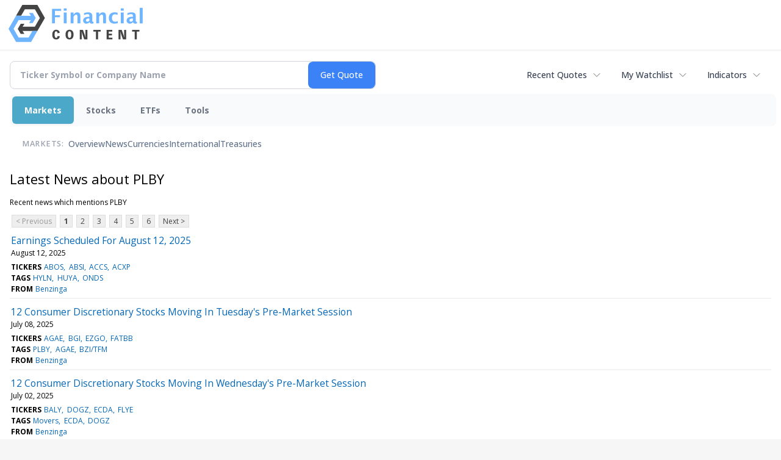

--- FILE ---
content_type: text/html; charset=UTF-8
request_url: https://markets.financialcontent.com/stocks/news/category?Category=PLBY
body_size: 87800
content:
<!doctype html>

<html>
 <head>
  <title>FinancialContent - Latest news about PLBY - Stock Market</title>
  
  <meta name="viewport" content="width=device-width, initial-scale=1">
  <link rel="icon" href="https://images.financialcontent.com/investcenter/favicon.svg">
  <link rel="preconnect" href="https://fonts.googleapis.com">
  <link rel="preconnect" href="https://fonts.gstatic.com" crossorigin>
  <link rel="preconnect" href="https://pagead2.googlesyndication.com">
  <link rel="preconnect" href="//js.financialcontent.com">
  <link rel="preconnect" href="//images.financialcontent.com">
  <script type="application/ld+json">
  {
    "@context": "https://schema.org",
    "@type": "WebSite",
    "name": "FinancialContent",
    "alternateName": "FinancialContent",
    "url": "https://markets.financialcontent.com/"
  }
  </script>
  <meta property="og:site_name" content="FinancialContent">

  <script type="application/ld+json">
   {
    "@context":"https://schema.org",
    "@type":"Organization",
    "name":"FinancialContent",
    "url":"https://markets.financialcontent.com/",
    "logo":"https://images.financialcontent.com/investcenter/fcon_dark.svg",
    "sameAs":[
     "https://x.com/fincontent",
     "https://www.facebook.com/financialcontent/",
     "https://www.linkedin.com/company/financialcontent-inc.",
     "https://www.instagram.com/financialcontent_com"
    ]
   }
  </script>
  <link href="https://fonts.googleapis.com/css2?family=Open+Sans:ital,wght@0,300..800;1,300..800&display=swap" rel="stylesheet">
  <script type="text/javascript" src="//js.financialcontent.com/FCON/FCON.js"></script>
  <script async src="https://pagead2.googlesyndication.com/pagead/js/adsbygoogle.js?client=ca-pub-0441536099614536" crossorigin="anonymous"></script>
<style type="text/css">body {
 margin: 0;
 padding: 0;
 background: #F6F6F6;
}

body > * {
 box-sizing: border-box;
}

header {
 max-width: 1400px;
 margin: 0 auto 0.2em auto;
 padding: 0.5em 0;
 background: #FFF;
 display: flex;
 flex-flow: row wrap;
 align-items: center;
}

main {
 background: #FFF;
 max-width: 1400px;
 margin: 0 auto;
 padding: 1em;
}

.wrapper-logo {
 flex: 220px 0 0;
 padding: 0 14px;
}
.wrapper-logo > IMG {
 display: block;
 margin: 0 auto;
}

footer {
 line-height: 2;
 padding: 0 1em;
 color: #FFF;
 background: #444;
}
</style> 
<meta name="description" content="Latest news about PLBY">
<meta name="robots" content="max-image-preview:large"><link rel="preconnect" href="https://fonts.googleapis.com">
<meta name="twitter:card" content="summary_large_image">
<meta name="twitter:title" content="Latest news about PLBY - Stock Market">
<meta name="twitter:description" content="Latest news about PLBY">
<meta name="twitter:image" content=""></head>
 <body>
  <header>
   <div class="wrapper-logo">
    <a href="https://markets.financialcontent.com/stocks">
     <svg width="100%" height="100%" viewBox="0 0 807 223" xmlns="http://www.w3.org/2000/svg"
     ><g><path d="M45.227,65.333l37.694,-65.333l90.455,0l45.227,78.336l-45.227,78.336l-101.766,-0.049l0,-26.063l86.69,0l30.151,-52.224l-30.151,-52.224l-60.303,0l-22.622,39.221l-30.148,0Z" style="fill:#444;"/><path
        d="M95.401,173.849l-19.316,-30.152l19.316,-30.151l-22.368,0l-17.677,30.151l17.677,30.152l22.368,0Z"
        style="fill:#444;"/></g>
      <g><path d="M173.376,156.672l-37.694,65.333l-90.455,0l-45.227,-78.336l45.227,-78.336l101.766,0.048l0,26.064l-86.69,0l-30.152,52.224l30.152,52.224l60.303,0l22.622,-39.224l30.148,0.003Z" style="fill:#6eb4ff;"/>
       <path d="M123.201,48.156l19.317,30.152l-19.317,30.151l22.369,0l17.677,-30.151l-17.677,-30.152l-22.369,0Z"
             style="fill:#6eb4ff;"/></g>
      <path d="M261.018,110.937l0,-87.383l54.969,0l0,11.985l-36.783,0l0,26.57l30.23,0l0,12.044l-30.23,0l0,36.784l-18.186,0Z"
            style="fill:#6eb4ff;fill-rule:nonzero;"/>
      <path d="M332.267,110.937l0,-64.829l17.476,0l0,64.829l-17.476,0Zm0,-75.752l0,-14.584l17.476,0l0,14.584l-17.476,0Z"
            style="fill:#6eb4ff;fill-rule:nonzero;"/>
      <path d="M373.403,110.937l0,-64.829l17.477,0l0,12.222c5.707,-9.132 13.068,-13.698 22.082,-13.698c5.786,0 10.352,1.83 13.698,5.491c3.346,3.661 5.019,8.66 5.019,14.997l0,45.817l-17.477,0l0,-41.507c0,-7.361 -2.441,-11.041 -7.321,-11.041c-5.551,0 -10.884,3.916 -16.001,11.75l0,40.798l-17.477,0Z"
            style="fill:#6eb4ff;fill-rule:nonzero;"/>
      <path d="M486.395,103.97c-5.826,5.629 -12.065,8.443 -18.717,8.443c-5.668,0 -10.273,-1.732 -13.816,-5.196c-3.542,-3.463 -5.314,-7.951 -5.314,-13.461c0,-7.164 2.864,-12.685 8.591,-16.562c5.727,-3.877 13.924,-5.816 24.591,-5.816l4.665,0l0,-5.904c0,-6.731 -3.838,-10.096 -11.514,-10.096c-6.809,0 -13.698,1.929 -20.665,5.786l0,-12.045c7.912,-2.991 15.745,-4.487 23.5,-4.487c16.965,0 25.447,6.751 25.447,20.252l0,28.695c0,5.077 1.634,7.616 4.901,7.616c0.59,0 1.358,-0.079 2.302,-0.236l0.414,9.801c-3.7,1.102 -6.968,1.653 -9.802,1.653c-7.163,0 -11.769,-2.814 -13.816,-8.443l-0.767,0Zm0,-9.388l0,-13.166l-4.133,0c-11.297,0 -16.946,3.542 -16.946,10.627c0,2.402 0.817,4.419 2.451,6.052c1.633,1.634 3.651,2.451 6.052,2.451c4.093,0 8.285,-1.988 12.576,-5.964Z"
            style="fill:#6eb4ff;fill-rule:nonzero;"/>
      <path d="M527.531,110.937l0,-64.829l17.477,0l0,12.222c5.707,-9.132 13.068,-13.698 22.082,-13.698c5.786,0 10.352,1.83 13.698,5.491c3.346,3.661 5.019,8.66 5.019,14.997l0,45.817l-17.477,0l0,-41.507c0,-7.361 -2.441,-11.041 -7.321,-11.041c-5.55,0 -10.884,3.916 -16.001,11.75l0,40.798l-17.477,0Z"
            style="fill:#6eb4ff;fill-rule:nonzero;"/>
      <path d="M656.583,109.52c-7.243,1.929 -13.954,2.893 -20.134,2.893c-10.352,0 -18.53,-3.04 -24.532,-9.122c-6.003,-6.081 -9.004,-14.357 -9.004,-24.827c0,-10.589 3.089,-18.874 9.269,-24.858c6.18,-5.983 14.722,-8.974 25.625,-8.974c5.274,0 11.356,0.846 18.244,2.539l0,12.635c-7.164,-2.322 -12.891,-3.484 -17.181,-3.484c-5.235,0 -9.447,2.008 -12.636,6.023c-3.188,4.015 -4.782,9.348 -4.782,16c0,6.81 1.722,12.262 5.166,16.355c3.444,4.094 8.04,6.141 13.787,6.141c5.235,0 10.628,-1.142 16.178,-3.425l0,12.104Z"
            style="fill:#6eb4ff;fill-rule:nonzero;"/>
      <path d="M674.928,110.937l0,-64.829l17.477,0l0,64.829l-17.477,0Zm0,-75.752l0,-14.584l17.477,0l0,14.584l-17.477,0Z"
            style="fill:#6eb4ff;fill-rule:nonzero;"/>
      <path d="M747.83,103.97c-5.826,5.629 -12.065,8.443 -18.717,8.443c-5.668,0 -10.273,-1.732 -13.816,-5.196c-3.542,-3.463 -5.314,-7.951 -5.314,-13.461c0,-7.164 2.864,-12.685 8.591,-16.562c5.727,-3.877 13.924,-5.816 24.591,-5.816l4.665,0l0,-5.904c0,-6.731 -3.838,-10.096 -11.513,-10.096c-6.81,0 -13.698,1.929 -20.666,5.786l0,-12.045c7.912,-2.991 15.745,-4.487 23.5,-4.487c16.965,0 25.447,6.751 25.447,20.252l0,28.695c0,5.077 1.634,7.616 4.901,7.616c0.59,0 1.358,-0.079 2.302,-0.236l0.414,9.801c-3.7,1.102 -6.967,1.653 -9.802,1.653c-7.163,0 -11.769,-2.814 -13.816,-8.443l-0.767,0Zm0,-9.388l0,-13.166l-4.133,0c-11.297,0 -16.945,3.542 -16.945,10.627c0,2.402 0.816,4.419 2.45,6.052c1.633,1.634 3.651,2.451 6.052,2.451c4.093,0 8.285,-1.988 12.576,-5.964Z"
            style="fill:#6eb4ff;fill-rule:nonzero;"/>
      <rect x="788.966" y="17.708" width="17.477" height="93.229" style="fill:#6eb4ff;fill-rule:nonzero;"/>
      <path d="M294.968,186.515c-1.161,7.98 -3.628,11.173 -8.707,11.173c-5.949,0 -9.721,-8.344 -9.721,-20.097c0,-12.261 3.409,-19.081 9.286,-19.081c5.296,0 8.053,3.555 8.779,11.535l13.495,-3.047c-2.032,-11.536 -9.722,-17.92 -21.548,-17.92c-14.656,0 -23.797,11.1 -23.797,29.021c0,19.226 8.343,29.02 24.45,29.02c11.608,0 18.573,-6.021 21.693,-18.863l-13.93,-1.741Z"
            style="fill:#444;fill-rule:nonzero;"/>
      <path d="M366.722,149.078c-14.148,0 -24.088,8.706 -24.088,29.021c0,20.314 9.94,29.02 24.088,29.02c14.147,0 24.087,-8.706 24.087,-29.02c0,-20.315 -9.94,-29.021 -24.087,-29.021Zm0,48.61c-6.385,0 -9.94,-5.224 -9.94,-19.589c0,-14.366 3.555,-19.589 9.94,-19.589c6.384,0 9.939,5.223 9.939,19.589c0,14.365 -3.555,19.589 -9.939,19.589Z"
            style="fill:#444;fill-rule:nonzero;"/>
      <path d="M461.982,149.803l0,16.615c0,9.432 0.508,19.371 1.451,28.73l-0.653,0c-0.87,-3.917 -1.958,-7.835 -3.337,-11.608l-12.044,-33.737l-18.863,0l0,56.591l11.753,0l0,-15.091c0,-7.908 -0.435,-20.967 -1.378,-30.254l0.653,0c0.87,3.918 1.886,7.836 3.265,11.608l12.043,33.737l18.864,0l0,-56.591l-11.754,0Z"
            style="fill:#444;fill-rule:nonzero;"/>
      <path d="M553.543,149.803l-43.531,0l0,10.52l15.236,0l0,46.071l13.059,0l0,-46.071l15.236,0l0,-10.52Z"
            style="fill:#444;fill-rule:nonzero;"/>
      <path d="M602.878,196.599l0,-14.147l18.864,0l0,-9.432l-18.864,0l0,-13.422l20.968,0l0,-9.795l-34.027,0l0,56.591l34.68,0l0,-9.795l-21.621,0Z"
            style="fill:#444;fill-rule:nonzero;"/>
      <path d="M694.947,149.803l0,16.615c0,9.432 0.508,19.371 1.451,28.73l-0.653,0c-0.871,-3.917 -1.959,-7.835 -3.338,-11.608l-12.043,-33.737l-18.864,0l0,56.591l11.754,0l0,-15.091c0,-7.908 -0.436,-20.967 -1.379,-30.254l0.653,0c0.871,3.918 1.886,7.836 3.265,11.608l12.044,33.737l18.863,0l0,-56.591l-11.753,0Z"
            style="fill:#444;fill-rule:nonzero;"/>
      <path d="M786.507,149.803l-43.531,0l0,10.52l15.236,0l0,46.071l13.059,0l0,-46.071l15.236,0l0,-10.52Z"
            style="fill:#444;fill-rule:nonzero;"/></svg>
     </a>
   </div>
  </header>
  <main>
   
<div class="invc">
<link href="https://fonts.googleapis.com/css2?family=Open+Sans&display=swap" rel="stylesheet">


  <script src="//js.financialcontent.com/FCON/FCON.js" type="text/javascript"></script>
  <script type="text/javascript">
   FCON.initialize('//js.financialcontent.com/',true,'markets.financialcontent.com','stocks','');
  </script>
  
 <script type="text/javascript" id="dianomi_context_script" src="https://www.dianomi.com/js/contextfeed.js"></script>

<style type="text/css">.invc * {
 all: revert-layer;
}

.invc {
 clear: both;
 position: relative;
 overflow-x: visible;
}

.invc iframe {
 max-width: 100%;
}

.fc-responsive-column-group {
 display: flex;
 flex-flow: row wrap;
 margin: 0 -0.5em;
}

.fc-responsive-column-group > .fc-responsive-column-300 {
 flex: 300px 1 0;
 margin: 0 0.5em;
}
.fc-responsive-column-group .subgroup {
 padding-top: 10px;
}



/* Global Style */
 .invc H1,.invc H2,.invc H3,.invc H4,.invc H5 {
  font-family: inherit;
  font-size: inherit;
  font-weight: inherit;
  color: inherit;
  margin: 0;
  padding: 0;
  clear: none;
 }

 .invc H1 {
  font-size: 1.7em;
 }
 .invc H2 {
  font-size: 1.5em;
 }
 .invc H3 {
  font-size: 1.3em;
 }
 .invc H4 {
  font-size: 1.2em;
 }


 .invc {
  font-family: 'Open Sans', Helvetica, Arial;
  font-size: 12px;
  font-weight: normal;
  color: #000; //333;
  background: transparent;
 }

 .invc A, .invc TH, .invc TD, .invc UL, .invc SELECT, .invc INPUT {
  font-family: inherit;
  font-size: inherit;
  font-weight: inherit;
  color: inherit;
  background-color: inherit;
 }
 
 .invc .title {
  //font-family: 'Open Sans Condensed';
 }

 
 .invc A {
  color: #0466B6; 
  text-decoration: none;
  cursor: pointer;
 }
 .invc A IMG {
  border: 0px;
 }
 .invc A:hover {
  text-decoration: underline;
 }
 .invc A.nolink {
  display: inline;
  color: inherit;
  text-decoration: none;
 }
 .invc A.nolink:hover {
  text-decoration: none;
 }

 .invc A.truncate {
  height: 19px;
  overflow: hidden;
 }

 .invc .hidden {
  display:none;
 }

 .invc DIV.span {
  display: inline;
 }
 
 .invc UL, .invc LI {
  display: block;
  list-style-type: none;
  padding: 0;
  margin: 0;
 }
 
 .invc LABEL {
  font-weight: bold;
  line-height: 150%;
 }
 .invc .label, .invc TH, .invc TD, .invc UL {
  text-align: left;
  color: #444;
 }

 .invc TABLE.data TD, .invc TABLE.data TH {
  line-height: 27px;
  padding: 0px 5px 0px 5px;
  vertical-align: middle;
 }
  
  .invc TABLE.data TD {
  border-bottom: 1px solid #DDDDDD;
 }
 
  .invc TABLE.data TH {
  font-weight: bold;
  border-bottom: 1px solid #999999;
 }
 
 .invc TABLE.data TD A, .invc TABLE.data TH A{
  line-height: 27px;
 }
 
 .invc .clearfix:after {
  content: "."; 
  display: block; 
  height: 0; 
  font-size:0; 
  clear: both; 
  visibility:hidden; 
 }
 .invc .clearfix {
  display: inline-block;
 }
 .invc .clearfix {
  display: block; 
  clear: both;
 }
 
/* Page Styles */
 .invc .invcadunit { 
  margin: 0 auto;
  text-align: center;
 }


/* Page Styles */
 .invc .fc-page .widget {
  display:block;
 }

/* Change Styles */
 .invc .change_positive {
  color: #007C1D !important;
 }
 .invc .change_negative {
  color: #B50000 !important;
 }

/* Arrow Styles */
 .invc .arrow {
  background-repeat: no-repeat;
  background-size: 1em auto;
  background-position: 0.3em center;
  padding-left: 1.6em;
 }
 .invc .arrow_neutral {
  background-image: url(//images.financialcontent.com/studio-6.0/arrows/material/arrow_unchanged.svg);
 } 
 .invc .arrow_up {
  background-image: url(//images.financialcontent.com/studio-6.0/arrows/material/arrow_up.svg);
 } 
 .invc .arrow_down {
  background-image: url(//images.financialcontent.com/studio-6.0/arrows/material/arrow_down.svg);
 }

/* Flag Styles */
 .invc TD IMG.flag {
  padding: 0px;
  vertical-align:middle;
 }
 .invc IMG.flag {
  padding: 0px;
 }
 .invc .flag {
  background-repeat: no-repeat;
  background-position: 0 3px;
  padding-left: 20px;
 } 

/* Spark Lines */
 .invc .sparkLine {
  width: 30px;
  height: 2px;
  background: #333;
 }
 .invc .spark {
  font-size: 26px;
  margin-left: 0.7em;
  width: 4px;
  height: 4px;
  margin-top: -3px;
  background: #CCC;
 } 
 .invc .sparkUp {
  background: green;
 }
 .invc .sparkDown {
  background: red;
 } 

/* Global INPUT BUTTON SELECT STYLES */
 .invc INPUT, .invc A.button{
  display: block;
  margin: 0px;
  font-weight: bold;
 }
 
 .invc INPUT.text {
  height: 19px;
  line-height: 19px;
  color: #444;
  background: #FFFFFF;
  padding: 1px 3px 0px 3px;
  font-size:120%;
  border-color:#A6BED9;
 }
 .invc  A.button, .invc INPUT.button {
  line-height: 22px;
  margin: 0;
  color: #FFFFFF;
  background: #254F7C url(//images.financialcontent.com/studio-6.0/button/button_gradient1.png) repeat-x bottom left;
  border: 1px solid #254F7C;
  text-align:center;
  font-size: 120%;
 }  
 
 .invc INPUT.button{
  line-height: 24px;
  height: 24px;
  padding-bottom: 3px;
 }  

 .invc A.minibutton {
  background:#E7E7E7 url(//images.financialcontent.com/studio-6.0/navigation/gradient_nav1.png) repeat-x scroll left top;
  border:1px solid #D1D1D1;
  cursor:pointer;
  font-size:90%;
  font-weight:bold;
  margin:0 0 0 5px;
  padding:1px 3px 1px 3px;
  text-align:center;
  vertical-align:middle;
  line-height: 150% !important;
 }
 
 .invc SELECT {
  margin: 0px;
  padding: 3px 0px 2px 6px;
  vertical-align:bottom;
  color: #444;
  background: transparent url(//images.financialcontent.com/studio-6.0/navigation/gradient_nav1.png) repeat-x scroll left top;
  border: 1px solid #999999;
 }

 .invc .hidpi_inline {
  display: none;
 }
 .invc .hidpi_block {
  display: none;
 }
 
 @media only screen and (-webkit-min-device-pixel-ratio: 2) { 
  .invc .lodpi {
   display: none;
  }
  DIV.invc .hidpi_inline {
   display: inline;
  }
  DIV.invc .hidpi_block {
   display: block;
  }
 }



.invc * {
 all: revert-layer;
}

.invc {
 clear: both;
 position: relative;
 overflow-x: visible;
}

.invc iframe {
 max-width: 100%;
}

.fc-responsive-column-group {
 display: flex;
 flex-flow: row wrap;
 margin: 0 -0.5em;
}

.fc-responsive-column-group > .fc-responsive-column-300 {
 flex: 300px 1 0;
 margin: 0 0.5em;
}

/* fc-page layout: content + optional 300px sidebar that wraps below when tight */
.xinvc .fc-page {
 display: flex;
 flex-wrap: wrap;
 align-items: flex-start;
 gap: 16px;
}
.xinvc .fc-page__content {
 flex: 1 1 0;
 min-width: 0; /* allow flex items to shrink and prevent overflow */
}
.xinvc .fc-page__sidebar {
 flex: 0 0 300px;
 width: 300px;
 max-width: 300px;
}
/* When space is tight, place sidebar on its own row spanning full width */
@media (max-width: 1000px) {
 .xinvc .fc-page__sidebar {
  flex: 1 1 100%;
  max-width: 100%;
  width: 100%;
  order: 2; /* ensure it comes after content if necessary */
 }
 .xinvc .fc-page__content {
  order: 1;
 }
}



/* Global Style */
 .invc H1,.invc H2,.invc H3,.invc H4,.invc H5 {
  font-family: inherit;
  font-size: inherit;
  font-weight: inherit;
  color: inherit;
  margin: 0;
  padding: 0;
  clear: none;
 }

 .invc H1 {
  font-size: 1.7em;
 }
 .invc H2 {
  font-size: 1.5em;
 }
 .invc H3 {
  font-size: 1.3em;
 }
 .invc H4 {
  font-size: 1.2em;
 }


 .invc {
  font-family: 'Open Sans', Helvetica, Arial;
  font-size: 12px;
  font-weight: normal;
  color: #000; //333;
  background: transparent;
 }

 .invc A, .invc TH, .invc TD, .invc UL, .invc SELECT, .invc INPUT {
  font-family: inherit;
  font-size: inherit;
  font-weight: inherit;
  color: inherit;
  background-color: inherit;
 }
 
 .invc .title {
  //font-family: 'Open Sans Condensed';
 }

 
 .invc A {
  color: #0466B6; 
  text-decoration: none;
  cursor: pointer;
 }
 .invc A IMG {
  border: 0px;
 }
 .invc A:hover {
  text-decoration: underline;
 }
 .invc A.nolink {
  display: inline;
  color: inherit;
  text-decoration: none;
 }
 .invc A.nolink:hover {
  text-decoration: none;
 }

 .invc A.truncate {
  height: 19px;
  overflow: hidden;
 }

 .invc .hidden {
  display:none;
 }

 .invc DIV.span {
  display: inline;
 }
 
 .invc UL, .invc LI {
  display: block;
  list-style-type: none;
  padding: 0;
  margin: 0;
 }
 
 .invc LABEL {
  font-weight: bold;
  line-height: 150%;
 }
 .invc .label, .invc TH, .invc TD, .invc UL {
  text-align: left;
  color: #444;
 }

 .invc TABLE.data TD, .invc TABLE.data TH {
  line-height: 27px;
  padding: 0px 5px 0px 5px;
  vertical-align: middle;
 }
  
  .invc TABLE.data TD {
  border-bottom: 1px solid #DDDDDD;
 }
 
  .invc TABLE.data TH {
  font-weight: bold;
  border-bottom: 1px solid #999999;
 }
 
 .invc TABLE.data TD A, .invc TABLE.data TH A{
  line-height: 27px;
 }
 
 .invc .clearfix:after {
  content: "."; 
  display: block; 
  height: 0; 
  font-size:0; 
  clear: both; 
  visibility:hidden; 
 }
 .invc .clearfix {
  display: inline-block;
 }
 .invc .clearfix {
  display: block; 
  clear: both;
 }
 
/* Page Styles */
 .invc .invcadunit { 
  margin: 0 auto;
  text-align: center;
 }


/* Page Styles */
 .invc .fc-page .widget {
  display:block;
 }

/* Change Styles */
 .invc .change_positive {
  color: #007C1D !important;
 }
 .invc .change_negative {
  color: #B50000 !important;
 }

/* Arrow Styles */
 .invc .arrow {
  background-repeat: no-repeat;
  background-size: 1em auto;
  background-position: 0.3em center;
  padding-left: 1.6em;
 }
 .invc .arrow_neutral {
  background-image: url(//images.financialcontent.com/studio-6.0/arrows/material/arrow_unchanged.svg);
 } 
 .invc .arrow_up {
  background-image: url(//images.financialcontent.com/studio-6.0/arrows/material/arrow_up.svg);
 } 
 .invc .arrow_down {
  background-image: url(//images.financialcontent.com/studio-6.0/arrows/material/arrow_down.svg);
 }

/* Flag Styles */
 .invc TD IMG.flag {
  padding: 0px;
  vertical-align:middle;
 }
 .invc IMG.flag {
  padding: 0px;
 }
 .invc .flag {
  background-repeat: no-repeat;
  background-position: 0 3px;
  padding-left: 20px;
 } 

/* Spark Lines */
 .invc .sparkLine {
  width: 30px;
  height: 2px;
  background: #333;
 }
 .invc .spark {
  font-size: 26px;
  margin-left: 0.7em;
  width: 4px;
  height: 4px;
  margin-top: -3px;
  background: #CCC;
 } 
 .invc .sparkUp {
  background: green;
 }
 .invc .sparkDown {
  background: red;
 } 

/* Global INPUT BUTTON SELECT STYLES */
 .invc INPUT, .invc A.button{
  display: block;
  margin: 0px;
  font-weight: bold;
 }
 
 .invc INPUT.text {
  height: 19px;
  line-height: 19px;
  color: #444;
  background: #FFFFFF;
  padding: 1px 3px 0px 3px;
  font-size:120%;
  border-color:#A6BED9;
 }
 .invc  A.button, .invc INPUT.button {
  line-height: 22px;
  margin: 0;
  color: #FFFFFF;
  background: #254F7C url(//images.financialcontent.com/studio-6.0/button/button_gradient1.png) repeat-x bottom left;
  border: 1px solid #254F7C;
  text-align:center;
  font-size: 120%;
 }  
 
 .invc INPUT.button{
  line-height: 24px;
  height: 24px;
  padding-bottom: 3px;
 }  

 .invc A.minibutton {
  background:#E7E7E7 url(//images.financialcontent.com/studio-6.0/navigation/gradient_nav1.png) repeat-x scroll left top;
  border:1px solid #D1D1D1;
  cursor:pointer;
  font-size:90%;
  font-weight:bold;
  margin:0 0 0 5px;
  padding:1px 3px 1px 3px;
  text-align:center;
  vertical-align:middle;
  line-height: 150% !important;
 }
 
 .invc SELECT {
  margin: 0px;
  padding: 3px 0px 2px 6px;
  vertical-align:bottom;
  color: #444;
  background: transparent url(//images.financialcontent.com/studio-6.0/navigation/gradient_nav1.png) repeat-x scroll left top;
  border: 1px solid #999999;
 }

 .invc .hidpi_inline {
  display: none;
 }
 .invc .hidpi_block {
  display: none;
 }
 
 @media only screen and (-webkit-min-device-pixel-ratio: 2) { 
  .invc .lodpi {
   display: none;
  }
  DIV.invc .hidpi_inline {
   display: inline;
  }
  DIV.invc .hidpi_block {
   display: block;
  }
 }



</style>
 <script type="text/javascript">
  document.FCON.setAutoReload(600);
 </script>

 <div class="nav">
  <style type="text/css">.invc .investing-nav-2020 {
 display: flex;
 flex-flow: row wrap;
 justify-content: space-between;
 align-items: center;
 font-size: 14px;
 line-height: 1.5;
}

.invc .investing-nav-2020-getquote {
 flex: 1 1 auto;
 padding-right: 24px;
 max-width: 600px;
}

.invc .investing-nav-2020-hotlinks {
 flex: 0 0 auto;
 display: flex;
 flex-flow: row nowrap;
 gap: 24px;
}

.invc .investing-nav-2020-hotlink {
 flex: 0 0 auto;
 white-space: nowrap;
 position: relative;
}

.invc .investing-nav-2020-hotlink > a {
 display: inline-flex;
 align-items: center;
 padding: 8px 16px;
 font-weight: 500;
 color: #374151;
 text-decoration: none;
 border-radius: 6px;
 //transition: all 0.2s ease;
}

.invc .investing-nav-2020-hotlink > a:hover {
 background-color: #f3f4f6;
 color: #1f2937;
}

.invc .investing-nav-2020-hotlink > a::after {
 content: '';
 width: 16px;
 height: 16px;
 margin-left: 8px;
 background: url("data:image/svg+xml,%3csvg xmlns='http://www.w3.org/2000/svg' fill='none' viewBox='0 0 24 24' stroke-width='1.5' stroke='currentColor'%3e%3cpath stroke-linecap='round' stroke-linejoin='round' d='M19.5 8.25l-7.5 7.5-7.5-7.5'/%3e%3c/svg%3e") no-repeat center;
 background-size: contain;
 opacity: 0.6;
 //transition: transform 0.2s ease;
}

/* Search/Quote Widget */
.invc .investing-nav-2020-getquote-widget form {
 display: grid;
 grid-template-columns: 1fr auto;
 grid-template-areas: "input submit" "dropdown dropdown";
 align-items: stretch;
 border-radius: 8px;
 border: 1px solid #d1d5db;
 background: #ffffff;
 transition: border-color 0.2s ease, box-shadow 0.2s ease;
}

.invc .investing-nav-2020-getquote-widget form:focus-within {
 border-color: #3b82f6;
 box-shadow: 0 0 0 3px rgba(59, 130, 246, 0.1);
}

.invc .investing-nav-2020-getquote-widget input[type=text] {
 background: transparent;
 box-sizing: border-box;
 border: none;
 margin: 0;
 font-size: inherit;
 height: 44px;
 padding: 0 16px;
 color: #374151;
 text-transform: none;
 outline: none;
 border-radius: 0 8px 8px 0;
}

.invc .investing-nav-2020-getquote-widget input[type=text]::placeholder {
 color: #9ca3af;
}

.invc .investing-nav-2020-getquote-widget input[type=submit] {
 margin: 0;
 padding: 0 20px;
 min-width: 80px;
 font-size: inherit;
 font-weight: 500;
 height: 44px;
 background: #3b82f6;
 border: none;
 color: #ffffff;
 text-transform: none;
 cursor: pointer;
 transition: background-color 0.2s ease;

 border-radius: 8px;
}

.invc .investing-nav-2020-getquote-widget input[type=submit]:hover {
 background: #2563eb;
}

.invc .investing-nav-2020-getquote-widget .dropdown {
 grid-area: dropdown;
 display: block;
 position: relative;
}

.invc .investing-nav-2020-getquote-widget .dropdown .inner {
 position: absolute;
 top: 8px;
 left: 0;
 right: 0;
 background: #ffffff;
 border: 1px solid #e5e7eb;
 border-radius: 8px;
 box-shadow: 0 10px 15px -3px rgba(0, 0, 0, 0.1), 0 4px 6px -2px rgba(0, 0, 0, 0.05);
 z-index: 50;
}

.invc .investing-nav-2020-getquote-widget .result-header {
 font-size: 1.2em;
 font-weight: 600;
 line-height: 1.5;
 border-bottom: 1px solid #f3f4f6;
 padding: 16px;
 color: #1f2937;
}

.invc .investing-nav-2020-getquote-widget .dropdown table {
 border-collapse: collapse;
 width: 100%;
}

.invc .investing-nav-2020-getquote-widget .dropdown tr:hover td {
 background: #f9fafb;
 cursor: pointer;
}

.invc .investing-nav-2020-getquote-widget .dropdown td {
 color: #374151;
 line-height: 1.5;
 padding: 12px 16px;
 border-bottom: 1px solid #f3f4f6;
}

.invc .investing-nav-2020-getquote-widget .dropdown td:first-child {
 background: #f9fafb;
 font-weight: 500;
}

/* Menu */
.invc .investing-nav-2020-menu {
 flex: 100% 0 0;
 display: flex;
 flex-flow: row nowrap;
 background: #f8fafc;
 border-radius: 8px;
 padding: 4px;
 margin: 8px 0;
 gap: 12px;
}

.invc .investing-nav-2020-menu-item a {
 display: block;
 font-size: inherit;
 font-weight: 700;
 color: #6b7280;
 padding: 12px 20px;
 text-decoration: none;
 border-radius: 6px;
 //transition: all 0.2s ease;
 border: none;
}

.invc .investing-nav-2020-menu-item:hover a,
.invc .investing-nav-2020-menu-item.active a {
 color: #FFF;
 background: #4ca8c8;
 box-shadow: 0 1px 2px 0 rgba(0, 0, 0, 0.05);
}

.invc .investing-nav-2020-menu-final-item {
 flex: 1 0 auto;
}
.invc .investing-nav-2020-items {
 display: flex;
 flex-flow: row nowrap;
 padding: 0px 20px 15px 20px;
 gap: 32px;
 align-items: center;
}

.invc .investing-nav-2020-items .nav-level-indicator {
 color: #9ca3af;
 font-size: 0.9em;
 font-weight: 600;
 text-transform: uppercase;
 letter-spacing: 0.5px;
 flex-shrink: 0;
 padding: 12px 0;
 margin-right: 8px;
}

/* Keep existing item styles but ensure they work with the new layout */
.invc .investing-nav-2020-items-item a {
 color: #64748b;
 text-decoration: none;
 font-weight: 500;
 font-size: inherit;
 padding: 12px 0;
 position: relative;
 //transition: all 0.3s cubic-bezier(0.4, 0, 0.2, 1);
}

.invc .investing-nav-2020-items-item a::after {
 content: '';
 position: absolute;
 bottom: 0;
 left: 50%;
 width: 0;
 height: 3px;
 background: linear-gradient(90deg, #3b82f6, #06b6d4);
 border-radius: 2px;
 //transition: all 0.3s cubic-bezier(0.4, 0, 0.2, 1);
 transform: translateX(-50%);
}

.invc .investing-nav-2020-items-item:hover a {
 color: #1e293b;
 transform: translateY(-2px);
}

.invc .investing-nav-2020-items-item:hover a::after {
 width: 100%;
}

.invc .investing-nav-2020-items-item.active a {
 color: #3b82f6;
 font-weight: 600;
}

.invc .investing-nav-2020-items-item.active a::after {
 width: 100%;
 background: linear-gradient(90deg, #3b82f6, #06b6d4);
 box-shadow: 0 2px 8px rgba(59, 130, 246, 0.3);
}

.invc .investing-nav-2020 .fcadunit {
 flex: 100% 0 1;
}

/* Dropdown Items */
.invc .investing-nav-2020 .drop_items {
 position: absolute;
 top: 100%;
 left: 0;
 min-width: 200px;
 z-index: 1000;
 background: #ffffff;
 border: 1px solid #e5e7eb;
 border-radius: 8px;
 box-shadow: 0 10px 15px -3px rgba(0, 0, 0, 0.1), 0 4px 6px -2px rgba(0, 0, 0, 0.05);
 padding: 8px 0;
 margin-top: 4px;
}

.invc .investing-nav-2020 .drop_items div {
 padding: 0;
}

.invc .investing-nav-2020 .drop_items a {
 display: block;
 padding: 12px 16px;
 color: #374151;
 text-decoration: none;
 font-weight: 500;
 background: none !important;
 transition: background-color 0.2s ease;
}

.invc .investing-nav-2020 .drop_items a:hover {
 background-color: #f9fafb !important;
 color: #1f2937;
}

.invc .investing-nav-2020 .drop_items .morelink a {
 border-top: 1px solid #f3f4f6;
 font-weight: 600;
 color: #3b82f6;
}

/* Responsive Design */
@media (max-width: 768px) {
 .invc .investing-nav-2020 {
  flex-direction: column;
  align-items: stretch;
  font-size: 0.9em;
 }

 .invc .investing-nav-2020-getquote {
  padding-right: 0;
  max-width: none;
  margin-bottom: 16px;
 }

 .invc .investing-nav-2020-hotlinks {
  flex-wrap: wrap;
  gap: 12px;
  margin-bottom: 16px;
 }

 .invc .investing-nav-2020-menu {
  margin-top: 8px;
  flex-wrap: wrap;
 }

 .invc .investing-nav-2020-items {
  flex-wrap: wrap;
  gap: 16px;
 }

 .invc .investing-nav-2020-items .nav-level-indicator {
  display: none;
 }
}</style><div class="investing-nav-2020">
 <div class="investing-nav-2020-getquote">
  <div class="investing-nav-2020-getquote-widget" id="investingnav_tickerbox"></div>
 </div>
 <div class="investing-nav-2020-hotlinks">
  <div class="investing-nav-2020-hotlink">
   <a class="drop" hoverMenu="_next" href="https://markets.financialcontent.com/stocks/user/recentquotes">Recent Quotes</a>
   <div class="drop_items" style="display:none">
    <div class="morelink clearfix"><a href="https://markets.financialcontent.com/stocks/user/recentquotes">View Full List</a></div>
   </div>
  </div>
  <div class="investing-nav-2020-hotlink">
   <a class="drop" hoverMenu="_next" href="https://markets.financialcontent.com/stocks/user/watchlist">My Watchlist</a>
   <div class="drop_items" style="display:none">
    <div class="morelink clearfix"><a href="https://markets.financialcontent.com/stocks/user/watchlist">Create Watchlist</a></div>
   </div>
  </div>
  <div class="investing-nav-2020-hotlink">
   <a class="drop" hoverMenu="_next">Indicators</a>
   <div class="drop_items" style="display:none">
    <div class="clearfix"><a href="https://markets.financialcontent.com/stocks/quote?Symbol=DJI%3ADJI">DJI</a></div>
    <div class="clearfix"><a href="https://markets.financialcontent.com/stocks/quote?Symbol=NQ%3ACOMP">Nasdaq Composite</a></div>
    <div class="clearfix"><a href="https://markets.financialcontent.com/stocks/quote?Symbol=CBOE%3ASPX">Standard &amp; Poors 500</a></div>
    <div class="clearfix"><a href="https://markets.financialcontent.com/stocks/quote?Symbol=CY%3AGOLD">Gold</a></div>
    <div class="clearfix"><a href="https://markets.financialcontent.com/stocks/quote?Symbol=CY%3AOIL">Crude Oil</a></div>
   </div>
  </div>
 </div>
 <div class="investing-nav-2020-menu">
  <div class="investing-nav-2020-menu-item active" hoverable="true"><a href="https://markets.financialcontent.com/stocks/markets">Markets</a></div>
  <div class="investing-nav-2020-menu-item " hoverable="true"><a href="https://markets.financialcontent.com/stocks/stocks">Stocks</a></div>
  <div class="investing-nav-2020-menu-item " hoverable="true"><a href="https://markets.financialcontent.com/stocks/funds">ETFs</a></div>
  <div class="investing-nav-2020-menu-item " hoverable="true"><a href="https://markets.financialcontent.com/stocks/user/login">Tools</a></div>
  <div class="investing-nav-2020-menu-final-item"></div>
 </div>
 <div class="investing-nav-2020-items">
  <div class="nav-level-indicator">Markets:</div>
  <div class="investing-nav-2020-items-item ">
   <a href="https://markets.financialcontent.com/stocks/markets">Overview</a>
  </div>
  <div class="investing-nav-2020-items-item ">
   <a href="https://markets.financialcontent.com/stocks/markets/news">News</a>
  </div>
  <div class="investing-nav-2020-items-item ">
   <a href="https://markets.financialcontent.com/stocks/currencies">Currencies</a>
  </div>
  <div class="investing-nav-2020-items-item ">
   <a href="https://markets.financialcontent.com/stocks/markets/international">International</a>
  </div>
  <div class="investing-nav-2020-items-item ">
   <a href="https://markets.financialcontent.com/stocks/markets/treasury">Treasuries</a>
  </div>
  <div class="investing-nav-2020-items-final-item"></div>
 </div>
</div>
<script type="text/javascript">
 document.FCON.loadLibraryImmediately('Hover');
 document.FCON.loadLibraryImmediately('QuoteAPI');
 document.FCON.loadLibraryImmediatelyCallback('TickerBox2020',
  function () {
   var opts = {};
   document.FCON.TickerBox2020.create(document.getElementById("investingnav_tickerbox"), opts);
  }
 );
</script>


 </div>

 <div class="fc-page fc-page-news-category">

<style type="text/css">
.invc .header-2020 {
 margin: 0.3em 0;
 
 display: flex;
 flex-flow: row nowrap;
 align-items: center;
 justify-content: space-between;
 
 font-size: 13px;
 line-height: 1.6;
}

.invc .header-2020-more {
 white-space: nowrap;
 vertical-align: middle;
 text-align: right;
 padding-right: 1.5em;
  
 font-weight: bold;  
 background:url(//images.financialcontent.com/studio-6.0/arrows/arrow_more1.png) no-repeat right 0.9em center;
}
</style><div class="header-2020">
 <h1>Latest News about PLBY</h1>
</div>

<p>Recent news which mentions PLBY</p>
<div class="numbered-page-nav-2020">
 <a class="disabled">&lt; Previous</a>
 <a class="active" href="https://markets.financialcontent.com/stocks/news/category?Category=PLBY">1</a>
 <a class="" href="https://markets.financialcontent.com/stocks/news/category?Category=PLBY&amp;CurrentPage=1">2</a>
 <a class="" href="https://markets.financialcontent.com/stocks/news/category?CurrentPage=2&amp;Category=PLBY">3</a>
 <a class="" href="https://markets.financialcontent.com/stocks/news/category?Category=PLBY&amp;CurrentPage=3">4</a>
 <a class="" href="https://markets.financialcontent.com/stocks/news/category?CurrentPage=4&amp;Category=PLBY">5</a>
 <a class="" href="https://markets.financialcontent.com/stocks/news/category?CurrentPage=5&amp;Category=PLBY">6</a>
 <a href="https://markets.financialcontent.com/stocks/news/category?CurrentPage=1&amp;Category=PLBY">Next &gt;</a>
</div>
<style type="text/css">/* Numbered Page Nav */
 .invc .numbered-page-nav-2020 {
  display: flex;
  flex: row nowrap;
  justify-content: flex-start;
  width: auto;
 }
 .invc .numbered-page-nav-2020 > * {
  flex: auto 0 1;
  margin: 0 0.25em;
 }

 .invc .numbered-page-nav-2020 > A {
  border:1px solid #DDD;
  background: #EEE;
  color: #444;

  line-height: 1.6;
  padding: 0 0.5em;
 }
 
 .invc .numbered-page-nav-2020 > A.active {
  font-weight: bold;
 }
 .invc .numbered-page-nav-2020 > A.disabled {
  color: #999;
 }
</style>
<div class="widget">
 <div class="headlines1">
 <div class="item news_item">
  <div class="title">
   <a target="_blank" title="Earnings Scheduled For August 12, 2025" href="https://www.benzinga.com/insights/earnings/25/08/47052132/earnings-scheduled-for-august-12-2025">Earnings Scheduled For August 12, 2025</a>
   <div class="date" itemprop="datePublished">August 12, 2025</div>
  </div>
  <div class="meta related-tickers"><span>Tickers</span> 
   <a href="https://markets.financialcontent.com/stocks/quote?Symbol=%3A">ABOS</a>
   <a href="https://markets.financialcontent.com/stocks/quote?Symbol=%3A">ABSI</a>
   <a href="https://markets.financialcontent.com/stocks/quote?Symbol=%3A">ACCS</a>
   <a href="https://markets.financialcontent.com/stocks/quote?Symbol=%3A">ACXP</a>
  </div>
  <div class="meta related-tags"><span>Tags</span>
   <a href="https://markets.financialcontent.com/stocks/news/category?Category=HYLN">HYLN</a>
   <a href="https://markets.financialcontent.com/stocks/news/category?Category=HUYA">HUYA</a>
   <a href="https://markets.financialcontent.com/stocks/news/category?Category=ONDS">ONDS</a>
  </div>
  <div class="meta related-channel"><span>From</span> <a href="https://markets.financialcontent.com/stocks/news/channelinfo?ChannelID=6909">Benzinga</a></div>
 </div>
 <div class="item news_item">
  <div class="title">
   <a target="_blank" title="12 Consumer Discretionary Stocks Moving In Tuesday&#39;s Pre-Market Session" href="https://www.benzinga.com/insights/movers/25/07/46293489/12-consumer-discretionary-stocks-moving-in-tuesdays-pre-market-session">12 Consumer Discretionary Stocks Moving In Tuesday&#39;s Pre-Market Session</a>
   <div class="date" itemprop="datePublished">July 08, 2025</div>
  </div>
  <div class="meta related-tickers"><span>Tickers</span> 
   <a href="https://markets.financialcontent.com/stocks/quote?Symbol=%3A">AGAE</a>
   <a href="https://markets.financialcontent.com/stocks/quote?Symbol=%3A">BGI</a>
   <a href="https://markets.financialcontent.com/stocks/quote?Symbol=%3A">EZGO</a>
   <a href="https://markets.financialcontent.com/stocks/quote?Symbol=%3A">FATBB</a>
  </div>
  <div class="meta related-tags"><span>Tags</span>
   <a href="https://markets.financialcontent.com/stocks/news/category?Category=PLBY">PLBY</a>
   <a href="https://markets.financialcontent.com/stocks/news/category?Category=AGAE">AGAE</a>
   <a href="https://markets.financialcontent.com/stocks/news/category?Category=BZI%2FTFM">BZI/TFM</a>
  </div>
  <div class="meta related-channel"><span>From</span> <a href="https://markets.financialcontent.com/stocks/news/channelinfo?ChannelID=6909">Benzinga</a></div>
 </div>
 <div class="item news_item">
  <div class="title">
   <a target="_blank" title="12 Consumer Discretionary Stocks Moving In Wednesday&#39;s Pre-Market Session" href="https://www.benzinga.com/insights/movers/25/07/46217440/12-consumer-discretionary-stocks-moving-in-wednesdays-pre-market-session">12 Consumer Discretionary Stocks Moving In Wednesday&#39;s Pre-Market Session</a>
   <div class="date" itemprop="datePublished">July 02, 2025</div>
  </div>
  <div class="meta related-tickers"><span>Tickers</span> 
   <a href="https://markets.financialcontent.com/stocks/quote?Symbol=%3A">BALY</a>
   <a href="https://markets.financialcontent.com/stocks/quote?Symbol=%3A">DOGZ</a>
   <a href="https://markets.financialcontent.com/stocks/quote?Symbol=%3A">ECDA</a>
   <a href="https://markets.financialcontent.com/stocks/quote?Symbol=%3A">FLYE</a>
  </div>
  <div class="meta related-tags"><span>Tags</span>
   <a href="https://markets.financialcontent.com/stocks/news/category?Category=Movers">Movers</a>
   <a href="https://markets.financialcontent.com/stocks/news/category?Category=ECDA">ECDA</a>
   <a href="https://markets.financialcontent.com/stocks/news/category?Category=DOGZ">DOGZ</a>
  </div>
  <div class="meta related-channel"><span>From</span> <a href="https://markets.financialcontent.com/stocks/news/channelinfo?ChannelID=6909">Benzinga</a></div>
 </div>
 <div class="item news_item">
  <div class="title">
   <a target="_blank" title="12 Consumer Discretionary Stocks Moving In Monday&#39;s Pre-Market Session" href="https://www.benzinga.com/insights/movers/25/06/45834326/12-consumer-discretionary-stocks-moving-in-mondays-pre-market-session">12 Consumer Discretionary Stocks Moving In Monday&#39;s Pre-Market Session</a>
   <div class="date" itemprop="datePublished">June 09, 2025</div>
  </div>
  <div class="meta related-tickers"><span>Tickers</span> 
   <a href="https://markets.financialcontent.com/stocks/quote?Symbol=%3A">BQ</a>
   <a href="https://markets.financialcontent.com/stocks/quote?Symbol=%3A">CHGG</a>
   <a href="https://markets.financialcontent.com/stocks/quote?Symbol=%3A">EEIQ</a>
   <a href="https://markets.financialcontent.com/stocks/quote?Symbol=%3A">JXG</a>
  </div>
  <div class="meta related-tags"><span>Tags</span>
   <a href="https://markets.financialcontent.com/stocks/news/category?Category=RIME">RIME</a>
   <a href="https://markets.financialcontent.com/stocks/news/category?Category=SPHL">SPHL</a>
   <a href="https://markets.financialcontent.com/stocks/news/category?Category=BQ">BQ</a>
  </div>
  <div class="meta related-channel"><span>From</span> <a href="https://markets.financialcontent.com/stocks/news/channelinfo?ChannelID=6909">Benzinga</a></div>
 </div>
 <div class="item news_item">
  <div class="title">
   <a target="_blank" title="12 Consumer Discretionary Stocks Moving In Friday&#39;s Intraday Session" href="https://www.benzinga.com/insights/movers/25/05/45473477/12-consumer-discretionary-stocks-moving-in-fridays-intraday-session">12 Consumer Discretionary Stocks Moving In Friday&#39;s Intraday Session</a>
   <div class="date" itemprop="datePublished">May 16, 2025</div>
  </div>
  <div class="meta related-tickers"><span>Tickers</span> 
   <a href="https://markets.financialcontent.com/stocks/quote?Symbol=%3A">AMST</a>
   <a href="https://markets.financialcontent.com/stocks/quote?Symbol=%3A">EPSM</a>
   <a href="https://markets.financialcontent.com/stocks/quote?Symbol=%3A">GORV</a>
   <a href="https://markets.financialcontent.com/stocks/quote?Symbol=%3A">NEGG</a>
  </div>
  <div class="meta related-tags"><span>Tags</span>
   <a href="https://markets.financialcontent.com/stocks/news/category?Category=EPSM">EPSM</a>
   <a href="https://markets.financialcontent.com/stocks/news/category?Category=Movers">Movers</a>
   <a href="https://markets.financialcontent.com/stocks/news/category?Category=QVCGA">QVCGA</a>
  </div>
  <div class="meta related-channel"><span>From</span> <a href="https://markets.financialcontent.com/stocks/news/channelinfo?ChannelID=6909">Benzinga</a></div>
 </div>
 <div class="item news_item">
  <div class="title">
   <a target="_blank" title="Earnings Scheduled For May 15, 2025" href="https://www.benzinga.com/insights/earnings/25/05/45430079/earnings-scheduled-for-may-15-2025">Earnings Scheduled For May 15, 2025</a>
   <div class="date" itemprop="datePublished">May 15, 2025</div>
  </div>
  <div class="meta related-tickers"><span>Tickers</span> 
   <a href="https://markets.financialcontent.com/stocks/quote?Symbol=%3A">ACOG</a>
   <a href="https://markets.financialcontent.com/stocks/quote?Symbol=%3A">AENT</a>
   <a href="https://markets.financialcontent.com/stocks/quote?Symbol=%3A">AIRI</a>
   <a href="https://markets.financialcontent.com/stocks/quote?Symbol=%3A">AMAT</a>
  </div>
  <div class="meta related-tags"><span>Tags</span>
   <a href="https://markets.financialcontent.com/stocks/news/category?Category=PLBY">PLBY</a>
   <a href="https://markets.financialcontent.com/stocks/news/category?Category=TTWO">TTWO</a>
   <a href="https://markets.financialcontent.com/stocks/news/category?Category=NVVE">NVVE</a>
  </div>
  <div class="meta related-channel"><span>From</span> <a href="https://markets.financialcontent.com/stocks/news/channelinfo?ChannelID=6909">Benzinga</a></div>
 </div>
 <div class="item news_item">
  <div class="title">
   <a target="_blank" title="Uncovering Potential: PLBY Group&#39;s Earnings Preview" href="https://www.benzinga.com/insights/earnings/25/05/45411566/uncovering-potential-plby-groups-earnings-preview">Uncovering Potential: PLBY Group&#39;s Earnings Preview</a>
   <div class="date" itemprop="datePublished">May 14, 2025</div>
  </div>
  <div class="meta related-tickers"><span>Tickers</span> 
   <a href="https://markets.financialcontent.com/stocks/quote?Symbol=%3A">PLBY</a>
  </div>
  <div class="meta related-tags"><span>Tags</span>
   <a href="https://markets.financialcontent.com/stocks/news/category?Category=PLBY">PLBY</a>
   <a href="https://markets.financialcontent.com/stocks/news/category?Category=Market+News">Market News</a>
   <a href="https://markets.financialcontent.com/stocks/news/category?Category=Earnings">Earnings</a>
  </div>
  <div class="meta related-channel"><span>From</span> <a href="https://markets.financialcontent.com/stocks/news/channelinfo?ChannelID=6909">Benzinga</a></div>
 </div>
 <div class="item news_item">
  <div class="title">
   <a target="_blank" title="12 Consumer Discretionary Stocks Moving In Monday&#39;s Pre-Market Session" href="https://www.benzinga.com/insights/movers/25/03/44354383/12-consumer-discretionary-stocks-moving-in-mondays-pre-market-session">12 Consumer Discretionary Stocks Moving In Monday&#39;s Pre-Market Session</a>
   <div class="date" itemprop="datePublished">March 17, 2025</div>
  </div>
  <div class="meta related-tickers"><span>Tickers</span> 
   <a href="https://markets.financialcontent.com/stocks/quote?Symbol=%3A">LESL</a>
   <a href="https://markets.financialcontent.com/stocks/quote?Symbol=%3A">LGCB</a>
   <a href="https://markets.financialcontent.com/stocks/quote?Symbol=%3A">MRM</a>
   <a href="https://markets.financialcontent.com/stocks/quote?Symbol=%3A">MSN</a>
  </div>
  <div class="meta related-tags"><span>Tags</span>
   <a href="https://markets.financialcontent.com/stocks/news/category?Category=PLBY">PLBY</a>
   <a href="https://markets.financialcontent.com/stocks/news/category?Category=BZI%2FTFM">BZI/TFM</a>
   <a href="https://markets.financialcontent.com/stocks/news/category?Category=MSN">MSN</a>
  </div>
  <div class="meta related-channel"><span>From</span> <a href="https://markets.financialcontent.com/stocks/news/channelinfo?ChannelID=6909">Benzinga</a></div>
 </div>
 <div class="item news_item">
  <div class="title">
   <a target="_blank" title="Earnings Scheduled For March 13, 2025" href="https://www.benzinga.com/insights/earnings/25/03/44296303/earnings-scheduled-for-march-13-2025">Earnings Scheduled For March 13, 2025</a>
   <div class="date" itemprop="datePublished">March 13, 2025</div>
  </div>
  <div class="meta related-tickers"><span>Tickers</span> 
   <a href="https://markets.financialcontent.com/stocks/quote?Symbol=%3A">ACTG</a>
   <a href="https://markets.financialcontent.com/stocks/quote?Symbol=%3A">AFCG</a>
   <a href="https://markets.financialcontent.com/stocks/quote?Symbol=%3A">AGRO</a>
   <a href="https://markets.financialcontent.com/stocks/quote?Symbol=%3A">AKBA</a>
  </div>
  <div class="meta related-tags"><span>Tags</span>
   <a href="https://markets.financialcontent.com/stocks/news/category?Category=NOTE">NOTE</a>
   <a href="https://markets.financialcontent.com/stocks/news/category?Category=EVOK">EVOK</a>
   <a href="https://markets.financialcontent.com/stocks/news/category?Category=APYX">APYX</a>
  </div>
  <div class="meta related-channel"><span>From</span> <a href="https://markets.financialcontent.com/stocks/news/channelinfo?ChannelID=6909">Benzinga</a></div>
 </div>
 <div class="item news_item">
  <div class="title">
   <a target="_blank" title="10 Consumer Discretionary Stocks Whale Activity In Today&#39;s Session" href="https://www.benzinga.com/insights/options/25/03/44284562/10-consumer-discretionary-stocks-whale-activity-in-todays-session">10 Consumer Discretionary Stocks Whale Activity In Today&#39;s Session</a>
   <div class="date" itemprop="datePublished">March 12, 2025</div>
  </div>
  <div class="meta related-tickers"><span>Tickers</span> 
   <a href="https://markets.financialcontent.com/stocks/quote?Symbol=%3A">AMZN</a>
   <a href="https://markets.financialcontent.com/stocks/quote?Symbol=%3A">ANF</a>
   <a href="https://markets.financialcontent.com/stocks/quote?Symbol=%3A">NIO</a>
   <a href="https://markets.financialcontent.com/stocks/quote?Symbol=%3A">PII</a>
  </div>
  <div class="meta related-tags"><span>Tags</span>
   <a href="https://markets.financialcontent.com/stocks/news/category?Category=NIO">NIO</a>
   <a href="https://markets.financialcontent.com/stocks/news/category?Category=BZI%2FAUOA">BZI/AUOA</a>
   <a href="https://markets.financialcontent.com/stocks/news/category?Category=Options">Options</a>
  </div>
  <div class="meta related-channel"><span>From</span> <a href="https://markets.financialcontent.com/stocks/news/channelinfo?ChannelID=6909">Benzinga</a></div>
 </div>
 <div class="item news_item">
  <div class="title">
   <a target="_blank" title="12 Consumer Discretionary Stocks Moving In Thursday&#39;s Pre-Market Session" href="https://www.benzinga.com/insights/movers/25/01/43035773/12-consumer-discretionary-stocks-moving-in-thursdays-pre-market-session">12 Consumer Discretionary Stocks Moving In Thursday&#39;s Pre-Market Session</a>
   <div class="date" itemprop="datePublished">January 16, 2025</div>
  </div>
  <div class="meta related-tickers"><span>Tickers</span> 
   <a href="https://markets.financialcontent.com/stocks/quote?Symbol=%3A">AMBO</a>
   <a href="https://markets.financialcontent.com/stocks/quote?Symbol=%3A">DAN</a>
   <a href="https://markets.financialcontent.com/stocks/quote?Symbol=%3A">HOUR</a>
   <a href="https://markets.financialcontent.com/stocks/quote?Symbol=%3A">LCUT</a>
  </div>
  <div class="meta related-tags"><span>Tags</span>
   <a href="https://markets.financialcontent.com/stocks/news/category?Category=Market+News">Market News</a>
   <a href="https://markets.financialcontent.com/stocks/news/category?Category=BZI%2FTFM">BZI/TFM</a>
   <a href="https://markets.financialcontent.com/stocks/news/category?Category=AMBO">AMBO</a>
  </div>
  <div class="meta related-channel"><span>From</span> <a href="https://markets.financialcontent.com/stocks/news/channelinfo?ChannelID=6909">Benzinga</a></div>
 </div>
 <div class="item news_item">
  <div class="title">
   <a target="_blank" title="12 Consumer Discretionary Stocks Moving In Monday&#39;s Pre-Market Session" href="https://www.benzinga.com/insights/movers/24/12/42517590/12-consumer-discretionary-stocks-moving-in-mondays-pre-market-session">12 Consumer Discretionary Stocks Moving In Monday&#39;s Pre-Market Session</a>
   <div class="date" itemprop="datePublished">December 16, 2024</div>
  </div>
  <div class="meta related-tickers"><span>Tickers</span> 
   <a href="https://markets.financialcontent.com/stocks/quote?Symbol=%3A">CLEU</a>
   <a href="https://markets.financialcontent.com/stocks/quote?Symbol=%3A">EEIQ</a>
   <a href="https://markets.financialcontent.com/stocks/quote?Symbol=%3A">MRM</a>
   <a href="https://markets.financialcontent.com/stocks/quote?Symbol=%3A">NDLS</a>
  </div>
  <div class="meta related-tags"><span>Tags</span>
   <a href="https://markets.financialcontent.com/stocks/news/category?Category=YYAI">YYAI</a>
   <a href="https://markets.financialcontent.com/stocks/news/category?Category=Benzinga">Benzinga</a>
   <a href="https://markets.financialcontent.com/stocks/news/category?Category=REE">REE</a>
  </div>
  <div class="meta related-channel"><span>From</span> <a href="https://markets.financialcontent.com/stocks/news/channelinfo?ChannelID=6909">Benzinga</a></div>
 </div>
 <div class="item news_item">
  <div class="title">
   <a target="_blank" title="Why Is Playboy Owner PLBY Group Stock Rocketing Today?" href="https://www.benzinga.com/news/management/24/12/42514010/why-is-playboy-owner-plby-group-stock-rocketing-today">Why Is Playboy Owner PLBY Group Stock Rocketing Today?</a>
   <div class="date" itemprop="datePublished">December 16, 2024</div>
  </div>
  <div class="meta related-tickers"><span>Tickers</span> 
   <a href="https://markets.financialcontent.com/stocks/quote?Symbol=%3A">NEWS</a>
   <a href="https://markets.financialcontent.com/stocks/quote?Symbol=%3A">PLBY</a>
  </div>
  <div class="meta related-tags"><span>Tags</span>
   <a href="https://markets.financialcontent.com/stocks/news/category?Category=PLBY">PLBY</a>
   <a href="https://markets.financialcontent.com/stocks/news/category?Category=Management">Management</a>
   <a href="https://markets.financialcontent.com/stocks/news/category?Category=why+it&#39;s+moving">why it&#39;s moving</a>
  </div>
  <div class="meta related-channel"><span>From</span> <a href="https://markets.financialcontent.com/stocks/news/channelinfo?ChannelID=6909">Benzinga</a></div>
 </div>
 <div class="item news_item">
  <div class="title">
   <a target="_blank" title="Earnings Scheduled For November 12, 2024" href="https://www.benzinga.com/insights/earnings/24/11/41893442/earnings-scheduled-for-november-12-2024">Earnings Scheduled For November 12, 2024</a>
   <div class="date" itemprop="datePublished">November 12, 2024</div>
  </div>
  <div class="meta related-tickers"><span>Tickers</span> 
   <a href="https://markets.financialcontent.com/stocks/quote?Symbol=%3A">ABOS</a>
   <a href="https://markets.financialcontent.com/stocks/quote?Symbol=%3A">ABSI</a>
   <a href="https://markets.financialcontent.com/stocks/quote?Symbol=%3A">ACNT</a>
   <a href="https://markets.financialcontent.com/stocks/quote?Symbol=%3A">ACTG</a>
  </div>
  <div class="meta related-tags"><span>Tags</span>
   <a href="https://markets.financialcontent.com/stocks/news/category?Category=FGEN">FGEN</a>
   <a href="https://markets.financialcontent.com/stocks/news/category?Category=OCX">OCX</a>
   <a href="https://markets.financialcontent.com/stocks/news/category?Category=CHMI">CHMI</a>
  </div>
  <div class="meta related-channel"><span>From</span> <a href="https://markets.financialcontent.com/stocks/news/channelinfo?ChannelID=6909">Benzinga</a></div>
 </div>
 <div class="item news_item">
  <div class="title">
   <a target="_blank" title="12 Consumer Discretionary Stocks Moving In Friday&#39;s After-Market Session" href="https://www.benzinga.com/insights/movers/24/11/41695797/12-consumer-discretionary-stocks-moving-in-fridays-after-market-session">12 Consumer Discretionary Stocks Moving In Friday&#39;s After-Market Session</a>
   <div class="date" itemprop="datePublished">November 01, 2024</div>
  </div>
  <div class="meta related-tickers"><span>Tickers</span> 
   <a href="https://markets.financialcontent.com/stocks/quote?Symbol=%3A">CPS</a>
   <a href="https://markets.financialcontent.com/stocks/quote?Symbol=%3A">CTNT</a>
   <a href="https://markets.financialcontent.com/stocks/quote?Symbol=%3A">HOFV</a>
   <a href="https://markets.financialcontent.com/stocks/quote?Symbol=%3A">KOSS</a>
  </div>
  <div class="meta related-tags"><span>Tags</span>
   <a href="https://markets.financialcontent.com/stocks/news/category?Category=LANV">LANV</a>
   <a href="https://markets.financialcontent.com/stocks/news/category?Category=PC">PC</a>
   <a href="https://markets.financialcontent.com/stocks/news/category?Category=Benzinga">Benzinga</a>
  </div>
  <div class="meta related-channel"><span>From</span> <a href="https://markets.financialcontent.com/stocks/news/channelinfo?ChannelID=6909">Benzinga</a></div>
 </div>
 <div class="item news_item">
  <div class="title">
   <a target="_blank" title="10 Consumer Discretionary Stocks Moving In Friday&#39;s Intraday Session" href="https://www.benzinga.com/insights/movers/24/11/41691004/10-consumer-discretionary-stocks-moving-in-fridays-intraday-session">10 Consumer Discretionary Stocks Moving In Friday&#39;s Intraday Session</a>
   <div class="date" itemprop="datePublished">November 01, 2024</div>
  </div>
  <div class="meta related-tickers"><span>Tickers</span> 
   <a href="https://markets.financialcontent.com/stocks/quote?Symbol=%3A">AACG</a>
   <a href="https://markets.financialcontent.com/stocks/quote?Symbol=%3A">AENT</a>
   <a href="https://markets.financialcontent.com/stocks/quote?Symbol=%3A">CPS</a>
   <a href="https://markets.financialcontent.com/stocks/quote?Symbol=%3A">GNS</a>
  </div>
  <div class="meta related-tags"><span>Tags</span>
   <a href="https://markets.financialcontent.com/stocks/news/category?Category=BZI%2FTFM">BZI/TFM</a>
   <a href="https://markets.financialcontent.com/stocks/news/category?Category=JL">JL</a>
   <a href="https://markets.financialcontent.com/stocks/news/category?Category=AACG">AACG</a>
  </div>
  <div class="meta related-channel"><span>From</span> <a href="https://markets.financialcontent.com/stocks/news/channelinfo?ChannelID=6909">Benzinga</a></div>
 </div>
 <div class="item news_item">
  <div class="title">
   <a target="_blank" title="12 Consumer Discretionary Stocks Moving In Thursday&#39;s Intraday Session" href="https://www.benzinga.com/insights/movers/24/10/41659320/12-consumer-discretionary-stocks-moving-in-thursdays-intraday-session">12 Consumer Discretionary Stocks Moving In Thursday&#39;s Intraday Session</a>
   <div class="date" itemprop="datePublished">October 31, 2024</div>
  </div>
  <div class="meta related-tickers"><span>Tickers</span> 
   <a href="https://markets.financialcontent.com/stocks/quote?Symbol=%3A">APTV</a>
   <a href="https://markets.financialcontent.com/stocks/quote?Symbol=%3A">CVNA</a>
   <a href="https://markets.financialcontent.com/stocks/quote?Symbol=%3A">KTB</a>
   <a href="https://markets.financialcontent.com/stocks/quote?Symbol=%3A">LRE</a>
  </div>
  <div class="meta related-tags"><span>Tags</span>
   <a href="https://markets.financialcontent.com/stocks/news/category?Category=Market+News">Market News</a>
   <a href="https://markets.financialcontent.com/stocks/news/category?Category=BZI%2FTFM">BZI/TFM</a>
   <a href="https://markets.financialcontent.com/stocks/news/category?Category=PTON">PTON</a>
  </div>
  <div class="meta related-channel"><span>From</span> <a href="https://markets.financialcontent.com/stocks/news/channelinfo?ChannelID=6909">Benzinga</a></div>
 </div>
 <div class="item news_item">
  <div class="title">
   <a target="_blank" title="12 Consumer Discretionary Stocks Moving In Friday&#39;s After-Market Session" href="https://www.benzinga.com/insights/movers/24/10/41556686/12-consumer-discretionary-stocks-moving-in-fridays-after-market-session">12 Consumer Discretionary Stocks Moving In Friday&#39;s After-Market Session</a>
   <div class="date" itemprop="datePublished">October 25, 2024</div>
  </div>
  <div class="meta related-tickers"><span>Tickers</span> 
   <a href="https://markets.financialcontent.com/stocks/quote?Symbol=%3A">BGFV</a>
   <a href="https://markets.financialcontent.com/stocks/quote?Symbol=%3A">CANG</a>
   <a href="https://markets.financialcontent.com/stocks/quote?Symbol=%3A">GDHG</a>
   <a href="https://markets.financialcontent.com/stocks/quote?Symbol=%3A">JFBR</a>
  </div>
  <div class="meta related-tags"><span>Tags</span>
   <a href="https://markets.financialcontent.com/stocks/news/category?Category=BGFV">BGFV</a>
   <a href="https://markets.financialcontent.com/stocks/news/category?Category=RL">RL</a>
   <a href="https://markets.financialcontent.com/stocks/news/category?Category=NWTN">NWTN</a>
  </div>
  <div class="meta related-channel"><span>From</span> <a href="https://markets.financialcontent.com/stocks/news/channelinfo?ChannelID=6909">Benzinga</a></div>
 </div>
 <div class="item news_item">
  <div class="title">
   <a target="_blank" title="12 Consumer Discretionary Stocks Moving In Monday&#39;s Intraday Session" href="https://www.benzinga.com/insights/movers/24/10/41434309/12-consumer-discretionary-stocks-moving-in-mondays-intraday-session">12 Consumer Discretionary Stocks Moving In Monday&#39;s Intraday Session</a>
   <div class="date" itemprop="datePublished">October 21, 2024</div>
  </div>
  <div class="meta related-tickers"><span>Tickers</span> 
   <a href="https://markets.financialcontent.com/stocks/quote?Symbol=%3A">DBGI</a>
   <a href="https://markets.financialcontent.com/stocks/quote?Symbol=%3A">DOGZ</a>
   <a href="https://markets.financialcontent.com/stocks/quote?Symbol=%3A">JDZG</a>
   <a href="https://markets.financialcontent.com/stocks/quote?Symbol=%3A">LTRY</a>
  </div>
  <div class="meta related-tags"><span>Tags</span>
   <a href="https://markets.financialcontent.com/stocks/news/category?Category=TKLF">TKLF</a>
   <a href="https://markets.financialcontent.com/stocks/news/category?Category=BZI%2FTFM">BZI/TFM</a>
   <a href="https://markets.financialcontent.com/stocks/news/category?Category=LTRY">LTRY</a>
  </div>
  <div class="meta related-channel"><span>From</span> <a href="https://markets.financialcontent.com/stocks/news/channelinfo?ChannelID=6909">Benzinga</a></div>
 </div>
 <div class="item news_item">
  <div class="title">
   <a target="_blank" title="12 Consumer Discretionary Stocks Moving In Tuesday&#39;s After-Market Session" href="https://www.benzinga.com/insights/movers/24/10/41344929/12-consumer-discretionary-stocks-moving-in-tuesdays-after-market-session">12 Consumer Discretionary Stocks Moving In Tuesday&#39;s After-Market Session</a>
   <div class="date" itemprop="datePublished">October 15, 2024</div>
  </div>
  <div class="meta related-tickers"><span>Tickers</span> 
   <a href="https://markets.financialcontent.com/stocks/quote?Symbol=%3A">AACG</a>
   <a href="https://markets.financialcontent.com/stocks/quote?Symbol=%3A">DBGI</a>
   <a href="https://markets.financialcontent.com/stocks/quote?Symbol=%3A">FEBO</a>
   <a href="https://markets.financialcontent.com/stocks/quote?Symbol=%3A">GDHG</a>
  </div>
  <div class="meta related-tags"><span>Tags</span>
   <a href="https://markets.financialcontent.com/stocks/news/category?Category=BZI%2FTFM">BZI/TFM</a>
   <a href="https://markets.financialcontent.com/stocks/news/category?Category=JL">JL</a>
   <a href="https://markets.financialcontent.com/stocks/news/category?Category=AACG">AACG</a>
  </div>
  <div class="meta related-channel"><span>From</span> <a href="https://markets.financialcontent.com/stocks/news/channelinfo?ChannelID=6909">Benzinga</a></div>
 </div>
 <div class="item news_item">
  <div class="title">
   <a target="_blank" title="Why Saratoga Investment Shares Are Trading Higher By Around 8%; Here Are 20 Stocks Moving Premarket" href="https://www.benzinga.com/news/24/10/41245446/why-saratoga-investment-shares-are-trading-higher-by-around-8-here-are-20-stocks-moving-premarket">Why Saratoga Investment Shares Are Trading Higher By Around 8%; Here Are 20 Stocks Moving Premarket</a>
   <div class="date" itemprop="datePublished">October 09, 2024</div>
  </div>
  <div class="meta related-tickers"><span>Tickers</span> 
   <a href="https://markets.financialcontent.com/stocks/quote?Symbol=%3A">ALTM</a>
   <a href="https://markets.financialcontent.com/stocks/quote?Symbol=%3A">AMBO</a>
   <a href="https://markets.financialcontent.com/stocks/quote?Symbol=%3A">CTCX</a>
   <a href="https://markets.financialcontent.com/stocks/quote?Symbol=%3A">DKL</a>
  </div>
  <div class="meta related-tags"><span>Tags</span>
   <a href="https://markets.financialcontent.com/stocks/news/category?Category=Benzinga">Benzinga</a>
   <a href="https://markets.financialcontent.com/stocks/news/category?Category=SAR">SAR</a>
   <a href="https://markets.financialcontent.com/stocks/news/category?Category=Losers">Losers</a>
  </div>
  <div class="meta related-channel"><span>From</span> <a href="https://markets.financialcontent.com/stocks/news/channelinfo?ChannelID=6909">Benzinga</a></div>
 </div>
 <div class="item news_item">
  <div class="title">
   <a target="_blank" title="12 Consumer Discretionary Stocks Moving In Wednesday&#39;s Pre-Market Session" href="https://www.benzinga.com/insights/movers/24/10/41139144/12-consumer-discretionary-stocks-moving-in-wednesdays-pre-market-session">12 Consumer Discretionary Stocks Moving In Wednesday&#39;s Pre-Market Session</a>
   <div class="date" itemprop="datePublished">October 02, 2024</div>
  </div>
  <div class="meta related-tickers"><span>Tickers</span> 
   <a href="https://markets.financialcontent.com/stocks/quote?Symbol=%3A">ALUR</a>
   <a href="https://markets.financialcontent.com/stocks/quote?Symbol=%3A">ECX</a>
   <a href="https://markets.financialcontent.com/stocks/quote?Symbol=%3A">EM</a>
   <a href="https://markets.financialcontent.com/stocks/quote?Symbol=%3A">EWCZ</a>
  </div>
  <div class="meta related-tags"><span>Tags</span>
   <a href="https://markets.financialcontent.com/stocks/news/category?Category=TOUR">TOUR</a>
   <a href="https://markets.financialcontent.com/stocks/news/category?Category=BZI%2FTFM">BZI/TFM</a>
   <a href="https://markets.financialcontent.com/stocks/news/category?Category=Market+News">Market News</a>
  </div>
  <div class="meta related-channel"><span>From</span> <a href="https://markets.financialcontent.com/stocks/news/channelinfo?ChannelID=6909">Benzinga</a></div>
 </div>
 <div class="item news_item">
  <div class="title">
   <a target="_blank" title="12 Consumer Discretionary Stocks Moving In Monday&#39;s After-Market Session" href="https://www.benzinga.com/insights/movers/24/09/41104219/12-consumer-discretionary-stocks-moving-in-mondays-after-market-session">12 Consumer Discretionary Stocks Moving In Monday&#39;s After-Market Session</a>
   <div class="date" itemprop="datePublished">September 30, 2024</div>
  </div>
  <div class="meta related-tickers"><span>Tickers</span> 
   <a href="https://markets.financialcontent.com/stocks/quote?Symbol=%3A">AACG</a>
   <a href="https://markets.financialcontent.com/stocks/quote?Symbol=%3A">KXIN</a>
   <a href="https://markets.financialcontent.com/stocks/quote?Symbol=%3A">LGCB</a>
   <a href="https://markets.financialcontent.com/stocks/quote?Symbol=%3A">LOT</a>
  </div>
  <div class="meta related-tags"><span>Tags</span>
   <a href="https://markets.financialcontent.com/stocks/news/category?Category=VRM">VRM</a>
   <a href="https://markets.financialcontent.com/stocks/news/category?Category=Benzinga">Benzinga</a>
   <a href="https://markets.financialcontent.com/stocks/news/category?Category=TCTM">TCTM</a>
  </div>
  <div class="meta related-channel"><span>From</span> <a href="https://markets.financialcontent.com/stocks/news/channelinfo?ChannelID=6909">Benzinga</a></div>
 </div>
 <div class="item news_item">
  <div class="title">
   <a target="_blank" title="Why Rumble Shares Are Trading Higher By Around 7%; Here Are 20 Stocks Moving Premarket" href="https://www.benzinga.com/news/24/08/40332914/why-rumble-shares-are-trading-higher-by-around-7-here-are-20-stocks-moving-premarket">Why Rumble Shares Are Trading Higher By Around 7%; Here Are 20 Stocks Moving Premarket</a>
   <div class="date" itemprop="datePublished">August 13, 2024</div>
  </div>
  <div class="meta related-tickers"><span>Tickers</span> 
   <a href="https://markets.financialcontent.com/stocks/quote?Symbol=%3A">CNFR</a>
   <a href="https://markets.financialcontent.com/stocks/quote?Symbol=%3A">CXAI</a>
   <a href="https://markets.financialcontent.com/stocks/quote?Symbol=%3A">GNLN</a>
   <a href="https://markets.financialcontent.com/stocks/quote?Symbol=%3A">GOOG</a>
  </div>
  <div class="meta related-tags"><span>Tags</span>
   <a href="https://markets.financialcontent.com/stocks/news/category?Category=GOOG">GOOG</a>
   <a href="https://markets.financialcontent.com/stocks/news/category?Category=VSAT">VSAT</a>
   <a href="https://markets.financialcontent.com/stocks/news/category?Category=SYRS">SYRS</a>
  </div>
  <div class="meta related-channel"><span>From</span> <a href="https://markets.financialcontent.com/stocks/news/channelinfo?ChannelID=6909">Benzinga</a></div>
 </div>
 <div class="item news_item">
  <div class="title">
   <a target="_blank" title="PLBY Stock Earnings: PLBY Group Misses EPS, Misses Revenue for Q2 2024" href="https://investorplace.com/earning-results/2024/08/plby-stock-earnings-plby-group-for-q2-of-2024/?utm_source=financialcontent&amp;utm_medium=quotes">PLBY Stock Earnings: PLBY Group Misses EPS, Misses Revenue for Q2 2024</a>
   <div class="date" itemprop="datePublished">August 08, 2024</div>
  </div>
  <div class="meta related-tickers"><span>Tickers</span> 
   <a href="https://markets.financialcontent.com/stocks/quote?Symbol=%3A">PLBY</a>
  </div>
  <div class="meta related-tags"><span>Tags</span>
   <a href="https://markets.financialcontent.com/stocks/news/category?Category=Market+News">Market News</a>
   <a href="https://markets.financialcontent.com/stocks/news/category?Category=NASDAQ%3APLBY">NASDAQ:PLBY</a>
   <a href="https://markets.financialcontent.com/stocks/news/category?Category=PLBY">PLBY</a>
  </div>
  <div class="meta related-channel"><span>From</span> <a href="https://markets.financialcontent.com/stocks/news/channelinfo?ChannelID=6860">InvestorPlace</a></div>
 </div>
 <div class="item news_item">
  <div class="title">
   <a target="_blank" title="12 Consumer Discretionary Stocks Moving In Tuesday&#39;s After-Market Session" href="https://www.benzinga.com/insights/movers/24/06/39389861/12-consumer-discretionary-stocks-moving-in-tuesdays-after-market-session">12 Consumer Discretionary Stocks Moving In Tuesday&#39;s After-Market Session</a>
   <div class="date" itemprop="datePublished">June 18, 2024</div>
  </div>
  <div class="meta related-tickers"><span>Tickers</span> 
   <a href="https://markets.financialcontent.com/stocks/quote?Symbol=%3A">CJET</a>
   <a href="https://markets.financialcontent.com/stocks/quote?Symbol=%3A">CSV</a>
   <a href="https://markets.financialcontent.com/stocks/quote?Symbol=%3A">EEIQ</a>
   <a href="https://markets.financialcontent.com/stocks/quote?Symbol=%3A">GBTG</a>
  </div>
  <div class="meta related-tags"><span>Tags</span>
   <a href="https://markets.financialcontent.com/stocks/news/category?Category=CJET">CJET</a>
   <a href="https://markets.financialcontent.com/stocks/news/category?Category=CSV">CSV</a>
   <a href="https://markets.financialcontent.com/stocks/news/category?Category=YYAI">YYAI</a>
  </div>
  <div class="meta related-channel"><span>From</span> <a href="https://markets.financialcontent.com/stocks/news/channelinfo?ChannelID=6909">Benzinga</a></div>
 </div>
 <div class="item news_item">
  <div class="title">
   <a target="_blank" title="12 Consumer Discretionary Stocks Moving In Thursday&#39;s After-Market Session" href="https://www.benzinga.com/insights/movers/24/06/39322155/12-consumer-discretionary-stocks-moving-in-thursdays-after-market-session">12 Consumer Discretionary Stocks Moving In Thursday&#39;s After-Market Session</a>
   <div class="date" itemprop="datePublished">June 13, 2024</div>
  </div>
  <div class="meta related-tickers"><span>Tickers</span> 
   <a href="https://markets.financialcontent.com/stocks/quote?Symbol=%3A">BIRD</a>
   <a href="https://markets.financialcontent.com/stocks/quote?Symbol=%3A">CJET</a>
   <a href="https://markets.financialcontent.com/stocks/quote?Symbol=%3A">CTNT</a>
   <a href="https://markets.financialcontent.com/stocks/quote?Symbol=%3A">EJH</a>
  </div>
  <div class="meta related-tags"><span>Tags</span>
   <a href="https://markets.financialcontent.com/stocks/news/category?Category=GNLN">GNLN</a>
   <a href="https://markets.financialcontent.com/stocks/news/category?Category=CJET">CJET</a>
   <a href="https://markets.financialcontent.com/stocks/news/category?Category=BIRD">BIRD</a>
  </div>
  <div class="meta related-channel"><span>From</span> <a href="https://markets.financialcontent.com/stocks/news/channelinfo?ChannelID=6909">Benzinga</a></div>
 </div>
 <div class="item news_item">
  <div class="title">
   <a target="_blank" title="PLBY Stock Earnings: PLBY Group Misses EPS, Misses Revenue for Q1 2024" href="https://investorplace.com/earning-results/2024/05/plby-stock-earnings-plby-group-for-q1-of-2024/?utm_source=financialcontent&amp;utm_medium=quotes">PLBY Stock Earnings: PLBY Group Misses EPS, Misses Revenue for Q1 2024</a>
   <div class="date" itemprop="datePublished">May 09, 2024</div>
  </div>
  <div class="meta related-tickers"><span>Tickers</span> 
   <a href="https://markets.financialcontent.com/stocks/quote?Symbol=%3A">PLBY</a>
  </div>
  <div class="meta related-tags"><span>Tags</span>
   <a href="https://markets.financialcontent.com/stocks/news/category?Category=PLBY">PLBY</a>
   <a href="https://markets.financialcontent.com/stocks/news/category?Category=Market+News">Market News</a>
   <a href="https://markets.financialcontent.com/stocks/news/category?Category=NASDAQ%3APLBY">NASDAQ:PLBY</a>
  </div>
  <div class="meta related-channel"><span>From</span> <a href="https://markets.financialcontent.com/stocks/news/channelinfo?ChannelID=6860">InvestorPlace</a></div>
 </div>
 <div class="item news_item">
  <div class="title">
   <a target="_blank" title="12 Consumer Discretionary Stocks Moving In Thursday&#39;s After-Market Session" href="https://www.benzinga.com/insights/movers/24/05/38745289/12-consumer-discretionary-stocks-moving-in-thursdays-after-market-session">12 Consumer Discretionary Stocks Moving In Thursday&#39;s After-Market Session</a>
   <div class="date" itemprop="datePublished">May 09, 2024</div>
  </div>
  <div class="meta related-tickers"><span>Tickers</span> 
   <a href="https://markets.financialcontent.com/stocks/quote?Symbol=%3A">COOK</a>
   <a href="https://markets.financialcontent.com/stocks/quote?Symbol=%3A">FNKO</a>
   <a href="https://markets.financialcontent.com/stocks/quote?Symbol=%3A">GRPN</a>
   <a href="https://markets.financialcontent.com/stocks/quote?Symbol=%3A">KOSS</a>
  </div>
  <div class="meta related-tags"><span>Tags</span>
   <a href="https://markets.financialcontent.com/stocks/news/category?Category=Benzinga">Benzinga</a>
   <a href="https://markets.financialcontent.com/stocks/news/category?Category=COOK">COOK</a>
   <a href="https://markets.financialcontent.com/stocks/news/category?Category=TRNR">TRNR</a>
  </div>
  <div class="meta related-channel"><span>From</span> <a href="https://markets.financialcontent.com/stocks/news/channelinfo?ChannelID=6909">Benzinga</a></div>
 </div>
 <div class="item news_item">
  <div class="title">
   <a target="_blank" title="12 Consumer Discretionary Stocks Moving In Friday&#39;s After-Market Session" href="https://www.benzinga.com/insights/movers/24/04/38471355/12-consumer-discretionary-stocks-moving-in-fridays-after-market-session">12 Consumer Discretionary Stocks Moving In Friday&#39;s After-Market Session</a>
   <div class="date" itemprop="datePublished">April 26, 2024</div>
  </div>
  <div class="meta related-tickers"><span>Tickers</span> 
   <a href="https://markets.financialcontent.com/stocks/quote?Symbol=%3A">BNED</a>
   <a href="https://markets.financialcontent.com/stocks/quote?Symbol=%3A">CZOO</a>
   <a href="https://markets.financialcontent.com/stocks/quote?Symbol=%3A">FFIE</a>
   <a href="https://markets.financialcontent.com/stocks/quote?Symbol=%3A">FUV</a>
  </div>
  <div class="meta related-tags"><span>Tags</span>
   <a href="https://markets.financialcontent.com/stocks/news/category?Category=MOD">MOD</a>
   <a href="https://markets.financialcontent.com/stocks/news/category?Category=BZI%2FTFM">BZI/TFM</a>
   <a href="https://markets.financialcontent.com/stocks/news/category?Category=FUV">FUV</a>
  </div>
  <div class="meta related-channel"><span>From</span> <a href="https://markets.financialcontent.com/stocks/news/channelinfo?ChannelID=6909">Benzinga</a></div>
 </div>
</div>

<style type="text/css">/* Headlines1 */
 .invc .headlines1 .meta {
  color: #000;
  line-height: 1.5;
  text-transform: uppercase;
 }
 .invc .headlines1 .meta SPAN {
  font-weight: bold;
 }
 .invc .headlines1 .meta A {
  margin: 0 0.1em;
  display: inline-block;
  font-size: inherit;
  text-transform: none;
 }
 .invc .headlines1 .meta A:after {
  content: ", ";
 }
 .invc .headlines1 .meta A:last-child:after {
  content: "";
 }

 .invc .headlines1 .title  {
  margin: 5px 0px 5px 0px;
  text-align:left;
 }
 .invc .headlines1 .title A {
  font-size: 1.3em;
 }
 
 .invc .headlines1 A.excerpt {
  display: inline;
  color: #000;
  text-decoration: none;
 }

 .invc .headlines1 .date {
  white-space: nowrap;
  text-align:left;
  line-height: 1.6;
 }

 .invc .headlines1 A.external {
  background-image: url(//images.financialcontent.com/studio-6.0/navigation/external.png);
  background-position: 100% 50%;
  background-repeat: no-repeat;
  padding-right:5px;
 }
 .invc .headlines1 .excerpt {
  color: #333;
  margin: 0.8em 0;
  padding: 0.3em 0 0.3em 0.5em;
  border-left: 3px solid #ccc;
  max-width: 100%;
 }

 .invc .headlines1 .item {
  padding: 5px 2px;
  border-bottom: 2px solid #F3F3F3;
 }
</style>
</div>
<div class="numbered-page-nav-2020">
 <a class="disabled">&lt; Previous</a>
 <a class="active" href="https://markets.financialcontent.com/stocks/news/category?Category=PLBY">1</a>
 <a class="" href="https://markets.financialcontent.com/stocks/news/category?Category=PLBY&amp;CurrentPage=1">2</a>
 <a class="" href="https://markets.financialcontent.com/stocks/news/category?CurrentPage=2&amp;Category=PLBY">3</a>
 <a class="" href="https://markets.financialcontent.com/stocks/news/category?Category=PLBY&amp;CurrentPage=3">4</a>
 <a class="" href="https://markets.financialcontent.com/stocks/news/category?Category=PLBY&amp;CurrentPage=4">5</a>
 <a class="" href="https://markets.financialcontent.com/stocks/news/category?CurrentPage=5&amp;Category=PLBY">6</a>
 <a href="https://markets.financialcontent.com/stocks/news/category?CurrentPage=1&amp;Category=PLBY">Next &gt;</a>
</div>

 </div>

 <style type="text/css">.invc .attribution-2020 {
 display: flex;
 flex-flow: column;
 gap: 1.5em;
 padding: 2em 1em;
}

.invc .attribution-2020-ad {
 text-align: center;
}

.invc .attribution-2020-content {
 display: flex;
 flex-wrap: wrap;
 justify-content: space-between;
 gap: 2em;
 max-width: 1200px;
 margin: 0 auto;
 width: 100%;
}

.invc .attribution-2020-logo {
 flex: 0 0 auto;
}

.invc .attribution-2020-logo IMG {
 display: block;
 width: 200px;
 height: auto;
 object-fit: contain;
}

.invc .attribution-2020-info {
 flex: 1 1 50px;
 line-height: 1.6;
 font-size: 1.1em;
 color: #6c757d;
}

.invc .attribution-2020 .social {
 display: flex;
 gap: 0.5em;
}

.invc .attribution-2020 .social SVG {
 height: 25px;
 width: auto;
}

.invc .attribution-2020 .social A {
 color: #495057;
 padding: 8px;
 transition: color 0.2s;
}

.invc .attribution-2020 .social A:hover {
 color: #0466B6;
}

.invc .attribution-2020-copyright {
 text-align: center;
 font-size: 0.85em;
 color: #6c757d;
 padding-top: 1em;
 border-top: 1px solid #dee2e6;
}

@media (max-width: 768px) {
 .invc .attribution-2020-content {
  flex-direction: column;
  text-align: center;
 }
 
 .invc .attribution-2020-logo IMG {
  margin: 0 auto;
 }
 
 .invc .attribution-2020 .social {
  justify-content: center;
 }
}</style><div class="attribution-2020">
 <div class="attribution-2020-ad">
  
 </div>
 
 <div class="attribution-2020-content">
  <a href="https://markets.financialcontent.com/stocks" class="attribution-2020-logo">
   <svg width="100%" height="100%" viewBox="0 0 807 223" xmlns="http://www.w3.org/2000/svg"
   ><g><path d="M45.227,65.333l37.694,-65.333l90.455,0l45.227,78.336l-45.227,78.336l-101.766,-0.049l0,-26.063l86.69,0l30.151,-52.224l-30.151,-52.224l-60.303,0l-22.622,39.221l-30.148,0Z" style="fill:#444;"/><path
      d="M95.401,173.849l-19.316,-30.152l19.316,-30.151l-22.368,0l-17.677,30.151l17.677,30.152l22.368,0Z"
      style="fill:#444;"/></g>
    <g><path d="M173.376,156.672l-37.694,65.333l-90.455,0l-45.227,-78.336l45.227,-78.336l101.766,0.048l0,26.064l-86.69,0l-30.152,52.224l30.152,52.224l60.303,0l22.622,-39.224l30.148,0.003Z" style="fill:#6eb4ff;"/>
     <path d="M123.201,48.156l19.317,30.152l-19.317,30.151l22.369,0l17.677,-30.151l-17.677,-30.152l-22.369,0Z"
           style="fill:#6eb4ff;"/></g>
    <path d="M261.018,110.937l0,-87.383l54.969,0l0,11.985l-36.783,0l0,26.57l30.23,0l0,12.044l-30.23,0l0,36.784l-18.186,0Z"
          style="fill:#6eb4ff;fill-rule:nonzero;"/>
    <path d="M332.267,110.937l0,-64.829l17.476,0l0,64.829l-17.476,0Zm0,-75.752l0,-14.584l17.476,0l0,14.584l-17.476,0Z"
          style="fill:#6eb4ff;fill-rule:nonzero;"/>
    <path d="M373.403,110.937l0,-64.829l17.477,0l0,12.222c5.707,-9.132 13.068,-13.698 22.082,-13.698c5.786,0 10.352,1.83 13.698,5.491c3.346,3.661 5.019,8.66 5.019,14.997l0,45.817l-17.477,0l0,-41.507c0,-7.361 -2.441,-11.041 -7.321,-11.041c-5.551,0 -10.884,3.916 -16.001,11.75l0,40.798l-17.477,0Z"
          style="fill:#6eb4ff;fill-rule:nonzero;"/>
    <path d="M486.395,103.97c-5.826,5.629 -12.065,8.443 -18.717,8.443c-5.668,0 -10.273,-1.732 -13.816,-5.196c-3.542,-3.463 -5.314,-7.951 -5.314,-13.461c0,-7.164 2.864,-12.685 8.591,-16.562c5.727,-3.877 13.924,-5.816 24.591,-5.816l4.665,0l0,-5.904c0,-6.731 -3.838,-10.096 -11.514,-10.096c-6.809,0 -13.698,1.929 -20.665,5.786l0,-12.045c7.912,-2.991 15.745,-4.487 23.5,-4.487c16.965,0 25.447,6.751 25.447,20.252l0,28.695c0,5.077 1.634,7.616 4.901,7.616c0.59,0 1.358,-0.079 2.302,-0.236l0.414,9.801c-3.7,1.102 -6.968,1.653 -9.802,1.653c-7.163,0 -11.769,-2.814 -13.816,-8.443l-0.767,0Zm0,-9.388l0,-13.166l-4.133,0c-11.297,0 -16.946,3.542 -16.946,10.627c0,2.402 0.817,4.419 2.451,6.052c1.633,1.634 3.651,2.451 6.052,2.451c4.093,0 8.285,-1.988 12.576,-5.964Z"
          style="fill:#6eb4ff;fill-rule:nonzero;"/>
    <path d="M527.531,110.937l0,-64.829l17.477,0l0,12.222c5.707,-9.132 13.068,-13.698 22.082,-13.698c5.786,0 10.352,1.83 13.698,5.491c3.346,3.661 5.019,8.66 5.019,14.997l0,45.817l-17.477,0l0,-41.507c0,-7.361 -2.441,-11.041 -7.321,-11.041c-5.55,0 -10.884,3.916 -16.001,11.75l0,40.798l-17.477,0Z"
          style="fill:#6eb4ff;fill-rule:nonzero;"/>
    <path d="M656.583,109.52c-7.243,1.929 -13.954,2.893 -20.134,2.893c-10.352,0 -18.53,-3.04 -24.532,-9.122c-6.003,-6.081 -9.004,-14.357 -9.004,-24.827c0,-10.589 3.089,-18.874 9.269,-24.858c6.18,-5.983 14.722,-8.974 25.625,-8.974c5.274,0 11.356,0.846 18.244,2.539l0,12.635c-7.164,-2.322 -12.891,-3.484 -17.181,-3.484c-5.235,0 -9.447,2.008 -12.636,6.023c-3.188,4.015 -4.782,9.348 -4.782,16c0,6.81 1.722,12.262 5.166,16.355c3.444,4.094 8.04,6.141 13.787,6.141c5.235,0 10.628,-1.142 16.178,-3.425l0,12.104Z"
          style="fill:#6eb4ff;fill-rule:nonzero;"/>
    <path d="M674.928,110.937l0,-64.829l17.477,0l0,64.829l-17.477,0Zm0,-75.752l0,-14.584l17.477,0l0,14.584l-17.477,0Z"
          style="fill:#6eb4ff;fill-rule:nonzero;"/>
    <path d="M747.83,103.97c-5.826,5.629 -12.065,8.443 -18.717,8.443c-5.668,0 -10.273,-1.732 -13.816,-5.196c-3.542,-3.463 -5.314,-7.951 -5.314,-13.461c0,-7.164 2.864,-12.685 8.591,-16.562c5.727,-3.877 13.924,-5.816 24.591,-5.816l4.665,0l0,-5.904c0,-6.731 -3.838,-10.096 -11.513,-10.096c-6.81,0 -13.698,1.929 -20.666,5.786l0,-12.045c7.912,-2.991 15.745,-4.487 23.5,-4.487c16.965,0 25.447,6.751 25.447,20.252l0,28.695c0,5.077 1.634,7.616 4.901,7.616c0.59,0 1.358,-0.079 2.302,-0.236l0.414,9.801c-3.7,1.102 -6.967,1.653 -9.802,1.653c-7.163,0 -11.769,-2.814 -13.816,-8.443l-0.767,0Zm0,-9.388l0,-13.166l-4.133,0c-11.297,0 -16.945,3.542 -16.945,10.627c0,2.402 0.816,4.419 2.45,6.052c1.633,1.634 3.651,2.451 6.052,2.451c4.093,0 8.285,-1.988 12.576,-5.964Z"
          style="fill:#6eb4ff;fill-rule:nonzero;"/>
    <rect x="788.966" y="17.708" width="17.477" height="93.229" style="fill:#6eb4ff;fill-rule:nonzero;"/>
    <path d="M294.968,186.515c-1.161,7.98 -3.628,11.173 -8.707,11.173c-5.949,0 -9.721,-8.344 -9.721,-20.097c0,-12.261 3.409,-19.081 9.286,-19.081c5.296,0 8.053,3.555 8.779,11.535l13.495,-3.047c-2.032,-11.536 -9.722,-17.92 -21.548,-17.92c-14.656,0 -23.797,11.1 -23.797,29.021c0,19.226 8.343,29.02 24.45,29.02c11.608,0 18.573,-6.021 21.693,-18.863l-13.93,-1.741Z"
          style="fill:#444;fill-rule:nonzero;"/>
    <path d="M366.722,149.078c-14.148,0 -24.088,8.706 -24.088,29.021c0,20.314 9.94,29.02 24.088,29.02c14.147,0 24.087,-8.706 24.087,-29.02c0,-20.315 -9.94,-29.021 -24.087,-29.021Zm0,48.61c-6.385,0 -9.94,-5.224 -9.94,-19.589c0,-14.366 3.555,-19.589 9.94,-19.589c6.384,0 9.939,5.223 9.939,19.589c0,14.365 -3.555,19.589 -9.939,19.589Z"
          style="fill:#444;fill-rule:nonzero;"/>
    <path d="M461.982,149.803l0,16.615c0,9.432 0.508,19.371 1.451,28.73l-0.653,0c-0.87,-3.917 -1.958,-7.835 -3.337,-11.608l-12.044,-33.737l-18.863,0l0,56.591l11.753,0l0,-15.091c0,-7.908 -0.435,-20.967 -1.378,-30.254l0.653,0c0.87,3.918 1.886,7.836 3.265,11.608l12.043,33.737l18.864,0l0,-56.591l-11.754,0Z"
          style="fill:#444;fill-rule:nonzero;"/>
    <path d="M553.543,149.803l-43.531,0l0,10.52l15.236,0l0,46.071l13.059,0l0,-46.071l15.236,0l0,-10.52Z"
          style="fill:#444;fill-rule:nonzero;"/>
    <path d="M602.878,196.599l0,-14.147l18.864,0l0,-9.432l-18.864,0l0,-13.422l20.968,0l0,-9.795l-34.027,0l0,56.591l34.68,0l0,-9.795l-21.621,0Z"
          style="fill:#444;fill-rule:nonzero;"/>
    <path d="M694.947,149.803l0,16.615c0,9.432 0.508,19.371 1.451,28.73l-0.653,0c-0.871,-3.917 -1.959,-7.835 -3.338,-11.608l-12.043,-33.737l-18.864,0l0,56.591l11.754,0l0,-15.091c0,-7.908 -0.436,-20.967 -1.379,-30.254l0.653,0c0.871,3.918 1.886,7.836 3.265,11.608l12.044,33.737l18.863,0l0,-56.591l-11.753,0Z"
          style="fill:#444;fill-rule:nonzero;"/>
    <path d="M786.507,149.803l-43.531,0l0,10.52l15.236,0l0,46.071l13.059,0l0,-46.071l15.236,0l0,-10.52Z"
          style="fill:#444;fill-rule:nonzero;"/></svg>
  </a>
  
  <div class="attribution-2020-info">
   Stock Quote API &amp; Stock News API supplied by <a href="https://www.cloudquote.io">www.cloudquote.io</a><br />
   Quotes delayed at least 20 minutes.<br />
   By accessing this page, you agree to the <a href="https://www.financialcontent.com/privacy" target="_blank">Privacy Policy</a> and <a href="https://www.financialcontent.com/tos" target="_blank">Terms Of Service</a>.
  </div>
  
  <div class="social">
   <a href="https://x.com/fincontent" target="_blank" aria-label="X (Twitter)">
    <svg xmlns="http://www.w3.org/2000/svg" width="16" height="16" fill="currentColor" viewBox="0 0 16 16">
     <path d="M12.6.75h2.454l-5.36 6.142L16 15.25h-4.937l-3.867-5.07-4.425 5.07H.316l5.733-6.57L0 .75h5.063l3.495 4.633L12.601.75Zm-.86 13.028h1.36L4.323 2.145H2.865z"/>
    </svg>
   </a>
   <a href="https://www.facebook.com/financialcontent/" target="_blank" aria-label="Facebook">
    <svg xmlns="http://www.w3.org/2000/svg" width="16" height="16" fill="currentColor" viewBox="0 0 16 16">
     <path d="M16 8.049c0-4.446-3.582-8.05-8-8.05C3.58 0-.002 3.603-.002 8.05c0 4.017 2.926 7.347 6.75 7.951v-5.625h-2.03V8.05H6.75V6.275c0-2.017 1.195-3.131 3.022-3.131.876 0 1.791.157 1.791.157v1.98h-1.009c-.993 0-1.303.621-1.303 1.258v1.51h2.218l-.354 2.326H9.25V16c3.824-.604 6.75-3.934 6.75-7.951"/>
    </svg>
   </a>
   <a href="https://www.linkedin.com/company/financialcontent-inc." target="_blank" aria-label="LinkedIn">
    <svg xmlns="http://www.w3.org/2000/svg" width="16" height="16" fill="currentColor" viewBox="0 0 16 16">
     <path d="M0 1.146C0 .513.526 0 1.175 0h13.65C15.474 0 16 .513 16 1.146v13.708c0 .633-.526 1.146-1.175 1.146H1.175C.526 16 0 15.487 0 14.854zm4.943 12.248V6.169H2.542v7.225zm-1.2-8.212c.837 0 1.358-.554 1.358-1.248-.015-.709-.52-1.248-1.342-1.248S2.4 3.226 2.4 3.934c0 .694.521 1.248 1.327 1.248zm4.908 8.212V9.359c0-.216.016-.432.08-.586.173-.431.568-.878 1.232-.878.869 0 1.216.662 1.216 1.634v3.865h2.401V9.25c0-2.22-1.184-3.252-2.764-3.252-1.274 0-1.845.7-2.165 1.193v.025h-.016l.016-.025V6.169h-2.4c.03.678 0 7.225 0 7.225z"/>
    </svg>
   </a>
   <a href="https://www.instagram.com/financialcontent_com" target="_blank" aria-label="Instagram">
    <svg xmlns="http://www.w3.org/2000/svg" width="16" height="16" fill="currentColor" viewBox="0 0 16 16">
     <path d="M8 0C5.829 0 5.556.01 4.703.048 3.85.088 3.269.222 2.76.42a3.9 3.9 0 0 0-1.417.923A3.9 3.9 0 0 0 .42 2.76C.222 3.268.087 3.85.048 4.7.01 5.555 0 5.827 0 8.001c0 2.172.01 2.444.048 3.297.04.852.174 1.433.372 1.942.205.526.478.972.923 1.417.444.445.89.719 1.416.923.51.198 1.09.333 1.942.372C5.555 15.99 5.827 16 8 16s2.444-.01 3.298-.048c.851-.04 1.434-.174 1.943-.372a3.9 3.9 0 0 0 1.416-.923c.445-.445.718-.891.923-1.417.197-.509.332-1.09.372-1.942C15.99 10.445 16 10.173 16 8s-.01-2.445-.048-3.299c-.04-.851-.175-1.433-.372-1.941a3.9 3.9 0 0 0-.923-1.417A3.9 3.9 0 0 0 13.24.42c-.51-.198-1.092-.333-1.943-.372C10.443.01 10.172 0 7.998 0zm-.717 1.442h.718c2.136 0 2.389.007 3.232.046.78.035 1.204.166 1.486.275.373.145.64.319.92.599s.453.546.598.92c.11.281.24.705.275 1.485.039.843.047 1.096.047 3.231s-.008 2.389-.047 3.232c-.035.78-.166 1.203-.275 1.485a2.5 2.5 0 0 1-.599.919c-.28.28-.546.453-.92.598-.28.11-.704.24-1.485.276-.843.038-1.096.047-3.232.047s-2.39-.009-3.233-.047c-.78-.036-1.203-.166-1.485-.276a2.5 2.5 0 0 1-.92-.598 2.5 2.5 0 0 1-.6-.92c-.109-.281-.24-.705-.275-1.485-.038-.843-.046-1.096-.046-3.233s.008-2.388.046-3.231c.036-.78.166-1.204.276-1.486.145-.373.319-.64.599-.92s.546-.453.92-.598c.282-.11.705-.24 1.485-.276.738-.034 1.024-.044 2.515-.045zm4.988 1.328a.96.96 0 1 0 0 1.92.96.96 0 0 0 0-1.92m-4.27 1.122a4.109 4.109 0 1 0 0 8.217 4.109 4.109 0 0 0 0-8.217m0 1.441a2.667 2.667 0 1 1 0 5.334 2.667 2.667 0 0 1 0-5.334"/>
    </svg>
   </a>
  </div>
 </div>
 
 <div class="attribution-2020-copyright">
  &copy; 2025 FinancialContent. All rights reserved.
 </div>
</div>

  <!-- Global site tag (gtag.js) - Google Analytics -->
  <script async src="https://www.googletagmanager.com/gtag/js?id=UA-8590502-3"></script>
  <script>
   window.dataLayer = window.dataLayer || [];
    function gtag(){dataLayer.push(arguments);}
    gtag('js', new Date());

    gtag('config', 'UA-8590502-3');
  </script>
 </div>


  </main>
 </body>
</html>





--- FILE ---
content_type: text/html; charset=utf-8
request_url: https://www.google.com/recaptcha/api2/aframe
body_size: 267
content:
<!DOCTYPE HTML><html><head><meta http-equiv="content-type" content="text/html; charset=UTF-8"></head><body><script nonce="HVhHfbnKJv-Nj90XB4egcA">/** Anti-fraud and anti-abuse applications only. See google.com/recaptcha */ try{var clients={'sodar':'https://pagead2.googlesyndication.com/pagead/sodar?'};window.addEventListener("message",function(a){try{if(a.source===window.parent){var b=JSON.parse(a.data);var c=clients[b['id']];if(c){var d=document.createElement('img');d.src=c+b['params']+'&rc='+(localStorage.getItem("rc::a")?sessionStorage.getItem("rc::b"):"");window.document.body.appendChild(d);sessionStorage.setItem("rc::e",parseInt(sessionStorage.getItem("rc::e")||0)+1);localStorage.setItem("rc::h",'1769426049250');}}}catch(b){}});window.parent.postMessage("_grecaptcha_ready", "*");}catch(b){}</script></body></html>